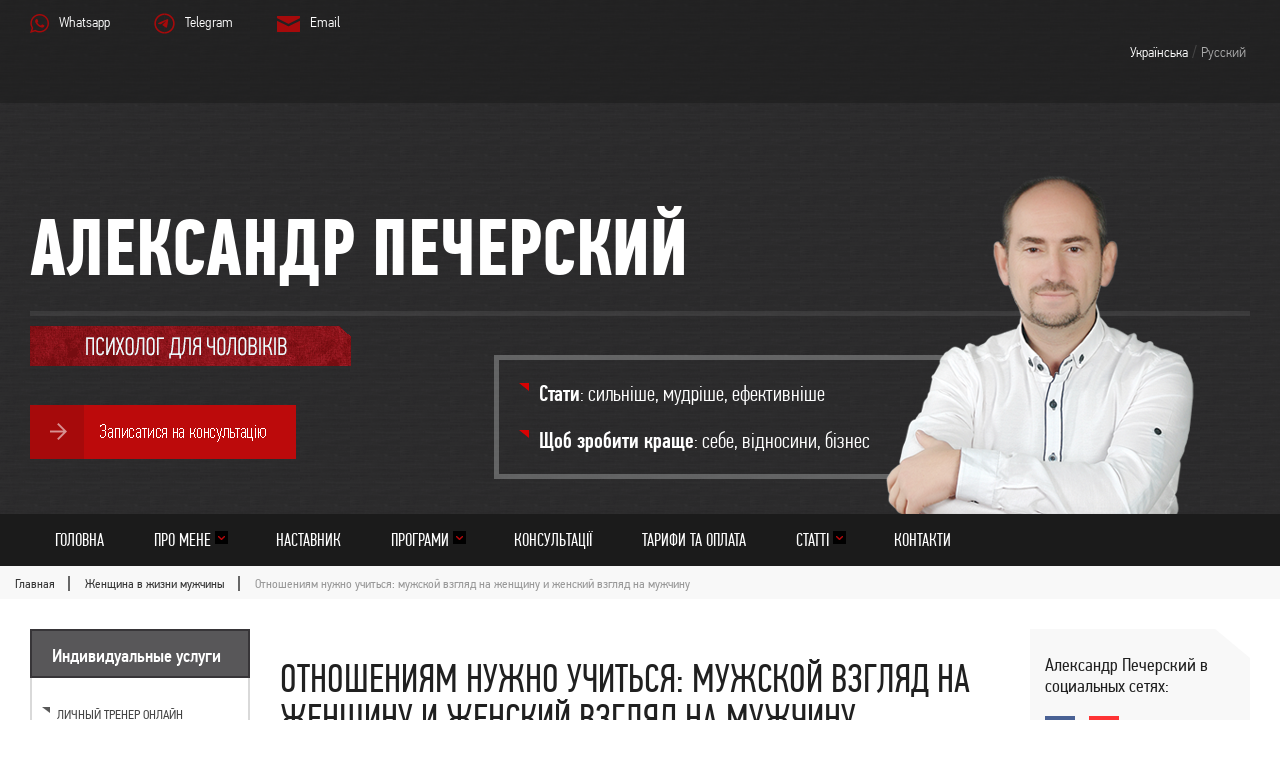

--- FILE ---
content_type: text/html; charset=UTF-8
request_url: https://man-to-man.club/genshina-v-gizny/otnosheniyam-nuzhno-uchitsya.html
body_size: 21054
content:
<!DOCTYPE html>
<html lang="en">
<head>
	<meta charset="UTF-8">
	<meta name="viewport" content="width=device-width, maximum-scale=1.0, minimum-scale=1.0, initial-scale=1.0">
	<meta name="format-detection" content="telephone=no">
<!-- Google Tag Manager -->
<script>(function(w,d,s,l,i){w[l]=w[l]||[];w[l].push({'gtm.start':
new Date().getTime(),event:'gtm.js'});var f=d.getElementsByTagName(s)[0],
j=d.createElement(s),dl=l!='dataLayer'?'&l='+l:'';j.async=true;j.src=
'https://www.googletagmanager.com/gtm.js?id='+i+dl;f.parentNode.insertBefore(j,f);
})(window,document,'script','dataLayer','GTM-THG5RM3');</script>
<!-- End Google Tag Manager -->


	<link rel="stylesheet" href="https://man-to-man.club/wp-content/themes/mtm/css/jquery-ui.css">

	<link href="https://man-to-man.club/wp-content/themes/mtm/css/formValidation.min.css" rel="stylesheet">
	<link rel="stylesheet" href="https://man-to-man.club/wp-content/themes/mtm/css/normalize.css">
	<link rel="stylesheet" href="https://man-to-man.club/wp-content/themes/mtm/css/bootstrap.min.css">
	<link rel="stylesheet" href="https://man-to-man.club/wp-content/themes/mtm/css/jquery.mmenu.all.css">
	<link rel="stylesheet" href="https://man-to-man.club/wp-content/themes/mtm/stylesheets/screen.css">

	<script>(function(html){html.className = html.className.replace(/\bno-js\b/,'js')})(document.documentElement);</script>
<title>Отношениям нужно учиться: мужской взгляд на женщину и женский взгляд на мужчину - Мужской коуч</title>
<link rel="canonical" href="https://man-to-man.club/genshina-v-gizny/otnosheniyam-nuzhno-uchitsya.html" />
<meta property="og:locale" content="uk_UA" />
<meta property="og:type" content="article" />
<meta property="og:title" content="Отношениям нужно учиться: мужской взгляд на женщину и женский взгляд на мужчину - Мужской коуч" />
<meta property="og:description" content="Рядом с нами всегда находится именно тот человек, которого мы достойны. И если почему-то кажется, что мы достойны большего, то, вероятно, мы окончательно себе заврались. Отношения могут быть почвой для взращивания друг друга или превратиться в компостную яму, где обе души только чахнут и разлагаются. Выбирать вам&#8230;. Сегодня молодые люди воспринимают отношения, как рулетку, —…" />
<meta property="og:url" content="https://man-to-man.club/genshina-v-gizny/otnosheniyam-nuzhno-uchitsya.html" />
<meta property="og:site_name" content="Мужской коуч" />
<meta property="article:author" content="https://www.facebook.com/Pechersky.Alexandr/" />
<meta property="article:tag" content="женщины и мужчины" />
<meta property="article:tag" content="Любовь" />
<meta property="article:tag" content="найти женщину для семьи" />
<meta property="article:tag" content="Психология отношений" />
<meta property="article:section" content="Женщина в жизни мужчины" />
<meta property="article:published_time" content="2010-01-12T15:53:05+00:00" />
<meta property="article:modified_time" content="2025-08-22T10:31:15+00:00" />
<meta property="og:updated_time" content="2025-08-22T10:31:15+00:00" />
<meta property="og:image" content="https://man-to-man.club/wp-content/uploads/cozavisimosty.jpg" />
<meta property="og:image:secure_url" content="https://man-to-man.club/wp-content/uploads/cozavisimosty.jpg" />
<meta property="og:image:width" content="1050" />
<meta property="og:image:height" content="594" />
<meta name="twitter:card" content="summary" />
<meta name="twitter:description" content="Рядом с нами всегда находится именно тот человек, которого мы достойны. И если почему-то кажется, что мы достойны большего, то, вероятно, мы окончательно себе заврались. Отношения могут быть почвой для взращивания друг друга или превратиться в компостную яму, где обе души только чахнут и разлагаются. Выбирать вам&#8230;. Сегодня молодые люди воспринимают отношения, как рулетку, —…" />
<meta name="twitter:title" content="Отношениям нужно учиться: мужской взгляд на женщину и женский взгляд на мужчину - Мужской коуч" />
<meta name="twitter:image" content="https://man-to-man.club/wp-content/uploads/cozavisimosty.jpg" />
<script type='application/ld+json'>{"@context":"http:\/\/schema.org","@type":"WebSite","@id":"#website","url":"https:\/\/man-to-man.club\/","name":"\u041c\u0443\u0436\u0441\u043a\u043e\u0439 \u043a\u043e\u0443\u0447","alternateName":"\u041c\u0443\u0436\u0441\u043a\u043e\u0439 \u043f\u0441\u0438\u0445\u043e\u043b\u043e\u0433","potentialAction":{"@type":"SearchAction","target":"https:\/\/man-to-man.club\/?s={search_term_string}","query-input":"required name=search_term_string"}}</script>
<script type='application/ld+json'>{"@context":"http:\/\/schema.org","@type":"Person","url":"https:\/\/man-to-man.club\/genshina-v-gizny\/otnosheniyam-nuzhno-uchitsya.html","sameAs":[],"@id":"#person","name":"\u0410\u043b\u0435\u043a\u0441\u0430\u043d\u0434\u0440 \u041f\u0435\u0447\u0435\u0440\u0441\u043a\u0438\u0439"}</script>
<link rel='dns-prefetch' href='//s.w.org' />
<link rel='stylesheet' id='wpm-main-css'  href='//man-to-man.club/wp-content/plugins/wp-multilang/assets/styles/main.min.css?ver=2.4.24' type='text/css' media='all' />
<link rel='stylesheet' id='wp-pagenavi-css'  href='https://man-to-man.club/wp-content/plugins/wp-pagenavi/pagenavi-css.css?ver=2.70' type='text/css' media='all' />
<script type='text/javascript' src='https://man-to-man.club/wp-includes/js/jquery/jquery.js?ver=1.12.4'></script>
<script type='text/javascript' src='https://man-to-man.club/wp-includes/js/jquery/jquery-migrate.min.js?ver=1.4.1'></script>

<link rel="alternate" hreflang="x-default" href="https://man-to-man.club/genshina-v-gizny/otnosheniyam-nuzhno-uchitsya.html"/>
<link rel="alternate" hreflang="uk-ua" href="https://man-to-man.club/genshina-v-gizny/otnosheniyam-nuzhno-uchitsya.html"/>
<link rel="alternate" hreflang="ru-ru" href="https://man-to-man.club/ru/genshina-v-gizny/otnosheniyam-nuzhno-uchitsya.html"/>
<link rel="icon" href="https://man-to-man.club/wp-content/uploads/cropped-4-ispr-1-32x32.jpg" sizes="32x32" />
<link rel="icon" href="https://man-to-man.club/wp-content/uploads/cropped-4-ispr-1-192x192.jpg" sizes="192x192" />
<link rel="apple-touch-icon-precomposed" href="https://man-to-man.club/wp-content/uploads/cropped-4-ispr-1-180x180.jpg" />
<meta name="msapplication-TileImage" content="https://man-to-man.club/wp-content/uploads/cropped-4-ispr-1-270x270.jpg" />

<link rel="mask-icon" href="/safari-pinned-tab.svg" color="#5bbad5">
<meta name="msapplication-TileColor" content="#da532c">
<meta name="theme-color" content="#ffffff">

<link rel="apple-touch-icon" sizes="180x180" href="/apple-touch-icon.png?v=2">
<link rel="icon" type="image/png" sizes="32x32" href="/favicon-32x32.png?v=2">
<link rel="icon" type="image/png" sizes="16x16" href="/favicon-16x16.png?v=2">
<link rel="manifest" href="/site.webmanifest?v=2">

<style>

</style>

<style>
 @media screen and (min-width: 768px)  {    
	.div_rf {        
	margin-left:50px;		
 }
}
</style> 
</head>
<body class="single-page">
<!-- Google Tag Manager (noscript) -->
<noscript><iframe src="https://www.googletagmanager.com/ns.html?id=GTM-THG5RM3"
height="0" width="0" style="display:none;visibility:hidden"></iframe></noscript>
<!-- End Google Tag Manager (noscript) -->

<div id="page">
	<header>
		<div class="before-header">
			<div class="container-fluid">
				<div class="row-fluid">
					<div class="col-xs-12">
						<p class="before-header-info" style="float:left">
							<a href="https://wa.me/380501611592" class="whatsapp">Whatsapp</a>
							<a href="https://t.me/sterjen_pecherskiy" class="telegram">Telegram</a>
							<a href="mailto:pechersky2man@gmail.com" class="mail">Email</a>
							
							<p><a href="#menu_mobile" id="hamburger" class="mobileMenu"><span></span></a>
							
						</p></p>
						<p id="langswitch_mob" style="float:right; clear:both;"><!-- language_switcher  -->
<a href="https://man-to-man.club/genshina-v-gizny/otnosheniyam-nuzhno-uchitsya.html" class="b-language-selector-link b-language-selector-link--active" data-lang="uk">Українська</a>&nbsp;/&nbsp;<a href="https://man-to-man.club/ru/genshina-v-gizny/otnosheniyam-nuzhno-uchitsya.html" class="b-language-selector-link " data-lang="ru">Русский</a>&nbsp;<!-- end language_switcher --></p>
						<p id="langswitch" style="float:right">
<!-- language_switcher  -->
<a href="https://man-to-man.club/genshina-v-gizny/otnosheniyam-nuzhno-uchitsya.html" class="b-language-selector-link b-language-selector-link--active" data-lang="uk">Українська</a>&nbsp;/&nbsp;<a href="https://man-to-man.club/ru/genshina-v-gizny/otnosheniyam-nuzhno-uchitsya.html" class="b-language-selector-link " data-lang="ru">Русский</a>&nbsp;<!-- end language_switcher -->
						</p>
					</div>
				</div>
			</div>
		</div>

		<div class="main-header">
			<div class="container-fluid">
				<div class="row-fluid">
					<div class="col-xs-12">
						<h1 class="header-title"><a href="https://man-to-man.club/">Александр Печерский</a></h1>
						
						<img src="https://man-to-man.club/wp-content/themes/mtm/images/expert_uk.gif" width="321" height="40" class="btn_expert">
						
						<br>
						<a href="/sxema-raboty/?srefid=268"><img src="https://man-to-man.club/wp-content/themes/mtm/images/zapisatsa_uk.gif" width="266" height="54" class="btn_zapisatsa"></a>

						<ul class="tags"><li><span>Стати</span>: сильніше, мудріше, ефективніше</li> 
<li><span>Щоб зробити краще</span>: себе, відносини, бізнес</li>						</ul>
					</div>
				</div>
			</div>
		</div>
	</header>

	<nav id="menu_mobile">
<ul id="menu-mainmenu" class="custom_menu"><li itemscope="itemscope" itemtype="https://www.schema.org/SiteNavigationElement" class="menu-item menu-item-type-post_type menu-item-object-page menu-item-home"><a title="Головна" href="https://man-to-man.club/">Головна</a></li>
<li itemscope="itemscope" itemtype="https://www.schema.org/SiteNavigationElement" class="menu-item menu-item-type-custom menu-item-object-custom menu-item-has-children dropdown"><a title="Про мене" href="#" data-toggle="dropdown" class="dropdown-toggle" aria-haspopup="true">Про мене</a> 
<ul role="menu" class=" sub-menu" >
	<li itemscope="itemscope" itemtype="https://www.schema.org/SiteNavigationElement" class="menu-item menu-item-type-post_type menu-item-object-page"><a title="Про мене" href="https://man-to-man.club/ob-avtore">Про мене</a></li>
	<li itemscope="itemscope" itemtype="https://www.schema.org/SiteNavigationElement" class="menu-item menu-item-type-post_type menu-item-object-page"><a title="Відгуки" href="https://man-to-man.club/otzyvy">Відгуки</a></li>
</ul>
</li>
<li itemscope="itemscope" itemtype="https://www.schema.org/SiteNavigationElement" class="menu-item menu-item-type-post_type menu-item-object-page"><a title="Наставник" href="https://man-to-man.club/uslugi/nastavnik">Наставник</a></li>
<li itemscope="itemscope" itemtype="https://www.schema.org/SiteNavigationElement" class="menu-item menu-item-type-custom menu-item-object-custom menu-item-has-children dropdown"><a title="Програми" href="#" data-toggle="dropdown" class="dropdown-toggle" aria-haspopup="true">Програми</a> 
<ul role="menu" class=" sub-menu" >
	<li itemscope="itemscope" itemtype="https://www.schema.org/SiteNavigationElement" class="menu-item menu-item-type-post_type menu-item-object-page"><a title="Що таке коучинг" href="https://man-to-man.club/uslugi/kouching">Що таке коучинг</a></li>
	<li itemscope="itemscope" itemtype="https://www.schema.org/SiteNavigationElement" class="menu-item menu-item-type-post_type menu-item-object-page"><a title="Розвиток чоловічих якостей" href="https://man-to-man.club/uslugi/mugskie-kachestva">Розвиток чоловічих якостей</a></li>
	<li itemscope="itemscope" itemtype="https://www.schema.org/SiteNavigationElement" class="menu-item menu-item-type-post_type menu-item-object-page"><a title="Розвинути внутрішній стрижень" href="https://man-to-man.club/uslugi/sterzhen">Розвинути внутрішній стрижень</a></li>
	<li itemscope="itemscope" itemtype="https://www.schema.org/SiteNavigationElement" class="menu-item menu-item-type-post_type menu-item-object-page"><a title="Самодисципліна по-чоловічому" href="https://man-to-man.club/uslugi/samodisciplina">Самодисципліна по-чоловічому</a></li>
	<li itemscope="itemscope" itemtype="https://www.schema.org/SiteNavigationElement" class="menu-item menu-item-type-post_type menu-item-object-page"><a title="Упевненість у собі" href="https://man-to-man.club/uslugi/uverennost-v-sebe">Упевненість у собі</a></li>
	<li itemscope="itemscope" itemtype="https://www.schema.org/SiteNavigationElement" class="menu-item menu-item-type-post_type menu-item-object-page"><a title="Як налагодити особисте життя" href="https://man-to-man.club/uslugi/lichnaya-zhizn">Як налагодити особисте життя</a></li>
</ul>
</li>
<li itemscope="itemscope" itemtype="https://www.schema.org/SiteNavigationElement" class="menu-item menu-item-type-post_type menu-item-object-page"><a title="Консультації" href="https://man-to-man.club/uslugi/konsultacii">Консультації</a></li>
<li itemscope="itemscope" itemtype="https://www.schema.org/SiteNavigationElement" class="menu-item menu-item-type-post_type menu-item-object-page"><a title="Тарифи та оплата" href="https://man-to-man.club/uslugi/stranica-oplaty">Тарифи та оплата</a></li>
<li itemscope="itemscope" itemtype="https://www.schema.org/SiteNavigationElement" class="menu-item menu-item-type-custom menu-item-object-custom menu-item-has-children dropdown"><a title="Статті" href="#" data-toggle="dropdown" class="dropdown-toggle" aria-haspopup="true">Статті</a> 
<ul role="menu" class=" sub-menu" >
	<li itemscope="itemscope" itemtype="https://www.schema.org/SiteNavigationElement" class="menu-item menu-item-type-post_type menu-item-object-page"><a title="Все статьи" href="https://man-to-man.club/dlya-muzhchin">Все статьи</a></li>
	<li itemscope="itemscope" itemtype="https://www.schema.org/SiteNavigationElement" class="menu-item menu-item-type-taxonomy menu-item-object-category"><a title="Рубрика" href="https://man-to-man.club/kachestva-man"><i class="fa Рубрика" aria-hidden="true"></i>&nbsp;Развитие мужских качеств</a></li>
	<li itemscope="itemscope" itemtype="https://www.schema.org/SiteNavigationElement" class="menu-item menu-item-type-taxonomy menu-item-object-category"><a title="Принципы жизни мужчины" href="https://man-to-man.club/principy-zhizni-muzhchiny">Принципы жизни мужчины</a></li>
	<li itemscope="itemscope" itemtype="https://www.schema.org/SiteNavigationElement" class="menu-item menu-item-type-taxonomy menu-item-object-category"><a title="Рубрика" href="https://man-to-man.club/samorazvitie-muzchiny"><i class="fa Рубрика" aria-hidden="true"></i>&nbsp;Саморазвитие мужчины</a></li>
	<li itemscope="itemscope" itemtype="https://www.schema.org/SiteNavigationElement" class="menu-item menu-item-type-post_type menu-item-object-post"><a title="Запись" href="https://man-to-man.club/52-printsipa-zhizni/pravila-schastya/52-principa-zhizni.html"><i class="fa Запись" aria-hidden="true"></i>&nbsp;52 Принципа жизни</a></li>
	<li itemscope="itemscope" itemtype="https://www.schema.org/SiteNavigationElement" class="menu-item menu-item-type-taxonomy menu-item-object-category current-post-ancestor current-menu-parent current-post-parent"><a title="Рубрика" href="https://man-to-man.club/genshina-v-gizny"><i class="fa Рубрика" aria-hidden="true"></i>&nbsp;Женщина в жизни мужчины</a></li>
	<li itemscope="itemscope" itemtype="https://www.schema.org/SiteNavigationElement" class="menu-item menu-item-type-taxonomy menu-item-object-category"><a title="Рубрика" href="https://man-to-man.club/nastroi"><i class="fa Рубрика" aria-hidden="true"></i>&nbsp;Настрои на каждый день</a></li>
	<li itemscope="itemscope" itemtype="https://www.schema.org/SiteNavigationElement" class="menu-item menu-item-type-taxonomy menu-item-object-category"><a title="Мои авторские притчи" href="https://man-to-man.club/skazki">Мои авторские притчи</a></li>
</ul>
</li>
<li itemscope="itemscope" itemtype="https://www.schema.org/SiteNavigationElement" class="menu-item menu-item-type-post_type menu-item-object-page"><a title="Контакти" href="https://man-to-man.club/obratnaya-svyaz">Контакти</a></li>
</ul>	</nav>
	
	<nav class="main-menu fixed-menu">
		<div class="container-fluid">
			<div class="row-fluid">
<div class="col-xs-12"><ul id="menu-mainmenu-1" class="custom_menu"><li itemscope="itemscope" itemtype="https://www.schema.org/SiteNavigationElement" class="menu-item menu-item-type-post_type menu-item-object-page menu-item-home"><a title="Головна" href="https://man-to-man.club/">Головна</a></li>
<li itemscope="itemscope" itemtype="https://www.schema.org/SiteNavigationElement" class="menu-item menu-item-type-custom menu-item-object-custom menu-item-has-children dropdown"><a title="Про мене" href="#" data-toggle="dropdown" class="dropdown-toggle" aria-haspopup="true">Про мене</a> 
<ul role="menu" class=" sub-menu" >
	<li itemscope="itemscope" itemtype="https://www.schema.org/SiteNavigationElement" class="menu-item menu-item-type-post_type menu-item-object-page"><a title="Про мене" href="https://man-to-man.club/ob-avtore">Про мене</a></li>
	<li itemscope="itemscope" itemtype="https://www.schema.org/SiteNavigationElement" class="menu-item menu-item-type-post_type menu-item-object-page"><a title="Відгуки" href="https://man-to-man.club/otzyvy">Відгуки</a></li>
</ul>
</li>
<li itemscope="itemscope" itemtype="https://www.schema.org/SiteNavigationElement" class="menu-item menu-item-type-post_type menu-item-object-page"><a title="Наставник" href="https://man-to-man.club/uslugi/nastavnik">Наставник</a></li>
<li itemscope="itemscope" itemtype="https://www.schema.org/SiteNavigationElement" class="menu-item menu-item-type-custom menu-item-object-custom menu-item-has-children dropdown"><a title="Програми" href="#" data-toggle="dropdown" class="dropdown-toggle" aria-haspopup="true">Програми</a> 
<ul role="menu" class=" sub-menu" >
	<li itemscope="itemscope" itemtype="https://www.schema.org/SiteNavigationElement" class="menu-item menu-item-type-post_type menu-item-object-page"><a title="Що таке коучинг" href="https://man-to-man.club/uslugi/kouching">Що таке коучинг</a></li>
	<li itemscope="itemscope" itemtype="https://www.schema.org/SiteNavigationElement" class="menu-item menu-item-type-post_type menu-item-object-page"><a title="Розвиток чоловічих якостей" href="https://man-to-man.club/uslugi/mugskie-kachestva">Розвиток чоловічих якостей</a></li>
	<li itemscope="itemscope" itemtype="https://www.schema.org/SiteNavigationElement" class="menu-item menu-item-type-post_type menu-item-object-page"><a title="Розвинути внутрішній стрижень" href="https://man-to-man.club/uslugi/sterzhen">Розвинути внутрішній стрижень</a></li>
	<li itemscope="itemscope" itemtype="https://www.schema.org/SiteNavigationElement" class="menu-item menu-item-type-post_type menu-item-object-page"><a title="Самодисципліна по-чоловічому" href="https://man-to-man.club/uslugi/samodisciplina">Самодисципліна по-чоловічому</a></li>
	<li itemscope="itemscope" itemtype="https://www.schema.org/SiteNavigationElement" class="menu-item menu-item-type-post_type menu-item-object-page"><a title="Упевненість у собі" href="https://man-to-man.club/uslugi/uverennost-v-sebe">Упевненість у собі</a></li>
	<li itemscope="itemscope" itemtype="https://www.schema.org/SiteNavigationElement" class="menu-item menu-item-type-post_type menu-item-object-page"><a title="Як налагодити особисте життя" href="https://man-to-man.club/uslugi/lichnaya-zhizn">Як налагодити особисте життя</a></li>
</ul>
</li>
<li itemscope="itemscope" itemtype="https://www.schema.org/SiteNavigationElement" class="menu-item menu-item-type-post_type menu-item-object-page"><a title="Консультації" href="https://man-to-man.club/uslugi/konsultacii">Консультації</a></li>
<li itemscope="itemscope" itemtype="https://www.schema.org/SiteNavigationElement" class="menu-item menu-item-type-post_type menu-item-object-page"><a title="Тарифи та оплата" href="https://man-to-man.club/uslugi/stranica-oplaty">Тарифи та оплата</a></li>
<li itemscope="itemscope" itemtype="https://www.schema.org/SiteNavigationElement" class="menu-item menu-item-type-custom menu-item-object-custom menu-item-has-children dropdown"><a title="Статті" href="#" data-toggle="dropdown" class="dropdown-toggle" aria-haspopup="true">Статті</a> 
<ul role="menu" class=" sub-menu" >
	<li itemscope="itemscope" itemtype="https://www.schema.org/SiteNavigationElement" class="menu-item menu-item-type-post_type menu-item-object-page"><a title="Все статьи" href="https://man-to-man.club/dlya-muzhchin">Все статьи</a></li>
	<li itemscope="itemscope" itemtype="https://www.schema.org/SiteNavigationElement" class="menu-item menu-item-type-taxonomy menu-item-object-category"><a title="Рубрика" href="https://man-to-man.club/kachestva-man"><i class="fa Рубрика" aria-hidden="true"></i>&nbsp;Развитие мужских качеств</a></li>
	<li itemscope="itemscope" itemtype="https://www.schema.org/SiteNavigationElement" class="menu-item menu-item-type-taxonomy menu-item-object-category"><a title="Принципы жизни мужчины" href="https://man-to-man.club/principy-zhizni-muzhchiny">Принципы жизни мужчины</a></li>
	<li itemscope="itemscope" itemtype="https://www.schema.org/SiteNavigationElement" class="menu-item menu-item-type-taxonomy menu-item-object-category"><a title="Рубрика" href="https://man-to-man.club/samorazvitie-muzchiny"><i class="fa Рубрика" aria-hidden="true"></i>&nbsp;Саморазвитие мужчины</a></li>
	<li itemscope="itemscope" itemtype="https://www.schema.org/SiteNavigationElement" class="menu-item menu-item-type-post_type menu-item-object-post"><a title="Запись" href="https://man-to-man.club/52-printsipa-zhizni/pravila-schastya/52-principa-zhizni.html"><i class="fa Запись" aria-hidden="true"></i>&nbsp;52 Принципа жизни</a></li>
	<li itemscope="itemscope" itemtype="https://www.schema.org/SiteNavigationElement" class="menu-item menu-item-type-taxonomy menu-item-object-category current-post-ancestor current-menu-parent current-post-parent"><a title="Рубрика" href="https://man-to-man.club/genshina-v-gizny"><i class="fa Рубрика" aria-hidden="true"></i>&nbsp;Женщина в жизни мужчины</a></li>
	<li itemscope="itemscope" itemtype="https://www.schema.org/SiteNavigationElement" class="menu-item menu-item-type-taxonomy menu-item-object-category"><a title="Рубрика" href="https://man-to-man.club/nastroi"><i class="fa Рубрика" aria-hidden="true"></i>&nbsp;Настрои на каждый день</a></li>
	<li itemscope="itemscope" itemtype="https://www.schema.org/SiteNavigationElement" class="menu-item menu-item-type-taxonomy menu-item-object-category"><a title="Мои авторские притчи" href="https://man-to-man.club/skazki">Мои авторские притчи</a></li>
</ul>
</li>
<li itemscope="itemscope" itemtype="https://www.schema.org/SiteNavigationElement" class="menu-item menu-item-type-post_type menu-item-object-page"><a title="Контакти" href="https://man-to-man.club/obratnaya-svyaz">Контакти</a></li>
</ul></div>			</div>
		</div>
	</nav>

	<!-- breadcrumbs-block -->
<div class="breadcrumbs" itemscope itemtype="http://schema.org/BreadcrumbList"><span itemprop="itemListElement" itemscope itemtype="http://schema.org/ListItem"><a class="breadcrumbs__link" href="https://man-to-man.club/" itemprop="item"><span itemprop="name">Главная</span></a><meta itemprop="position" content="1" /></span><span itemprop="itemListElement" itemscope itemtype="http://schema.org/ListItem"><a class="breadcrumbs__link" href="https://man-to-man.club/genshina-v-gizny" itemprop="item"><span itemprop="name">Женщина в жизни мужчины</span></a><meta itemprop="position" content="2" /></span><span class="breadcrumbs__current">Отношениям нужно учиться: мужской взгляд на женщину и женский взгляд на мужчину</span></div><!-- .breadcrumbs -->	<!-- end breadcrumbs-block -->

 	<main class="content">
		<div class="container-fluid">
			<div class="row-fluid">

				<aside class="col-xs-12 col-sm-12 col-md-3 leftSidebar hidden-sm">


	<aside id="secondary" class="sidebar widget-area" role="complementary">
		<section id="nav_menu-9" class="widget widget_nav_menu"><h2 class="widget-title">Индивидуальные услуги</h2><div class="menu-zaprosy-kotorye-ya-pomogayu-reshit-container"><ul id="menu-zaprosy-kotorye-ya-pomogayu-reshit" class="menu"><li id="menu-item-8969" class="menu-item menu-item-type-post_type menu-item-object-page menu-item-8969"><a href="https://man-to-man.club/uslugi/trener-online">Личный тренер онлайн</a></li>
<li id="menu-item-8971" class="menu-item menu-item-type-post_type menu-item-object-page menu-item-8971"><a href="https://man-to-man.club/uslugi/mugskie-kachestva">Розвиток чоловічих якостей</a></li>
<li id="menu-item-8972" class="menu-item menu-item-type-post_type menu-item-object-page menu-item-8972"><a href="https://man-to-man.club/uslugi/lichnaya-zhizn">Як налагодити особисте життя</a></li>
<li id="menu-item-8973" class="menu-item menu-item-type-post_type menu-item-object-page menu-item-8973"><a href="https://man-to-man.club/uslugi/samodisciplina">Самодисципліна по-чоловічому</a></li>
<li id="menu-item-8975" class="menu-item menu-item-type-post_type menu-item-object-page menu-item-8975"><a href="https://man-to-man.club/uslugi/sterzhen">Розвинути внутрішній стрижень</a></li>
<li id="menu-item-8974" class="menu-item menu-item-type-post_type menu-item-object-page menu-item-8974"><a href="https://man-to-man.club/uslugi/uverennost-v-sebe">Упевненість у собі</a></li>
<li id="menu-item-8976" class="menu-item menu-item-type-post_type menu-item-object-page menu-item-8976"><a href="https://man-to-man.club/uslugi/celi">Достижение целей</a></li>
<li id="menu-item-8984" class="menu-item menu-item-type-post_type menu-item-object-page menu-item-8984"><a href="https://man-to-man.club/uslugi/52-navika">Лайф-конструктор</a></li>
</ul></div></section><section id="nav_menu-10" class="widget widget_nav_menu"><h2 class="widget-title">Статьи для мужчин</h2><div class="menu-stati-dlya-muzhchin-container"><ul id="menu-stati-dlya-muzhchin" class="menu"><li id="menu-item-10315" class="menu-item menu-item-type-taxonomy menu-item-object-category menu-item-10315"><a href="https://man-to-man.club/kachestva-man">Как развить качества мужчины</a></li>
<li id="menu-item-6556" class="menu-item menu-item-type-taxonomy menu-item-object-category menu-item-6556"><a href="https://man-to-man.club/principy-zhizni-muzhchiny">Принципы жизни мужчины.</a></li>
<li id="menu-item-2146" class="menu-item menu-item-type-taxonomy menu-item-object-category menu-item-2146"><a href="https://man-to-man.club/samorazvitie-muzchiny">Саморазвитие мужчины</a></li>
<li id="menu-item-2176" class="menu-item menu-item-type-taxonomy menu-item-object-category current-post-ancestor current-menu-parent current-post-parent menu-item-2176"><a href="https://man-to-man.club/genshina-v-gizny">Женщина в жизни мужчины</a></li>
<li id="menu-item-1424" class="menu-item menu-item-type-post_type menu-item-object-page menu-item-1424"><a title="Рекомендуемые книги" href="https://man-to-man.club/knigi-man">Мужская библиотека</a></li>
<li id="menu-item-1423" class="menu-item menu-item-type-post_type menu-item-object-page menu-item-1423"><a title="Все статьи для мужчин" href="https://man-to-man.club/dlya-muzhchin">Все статьи для мужчин</a></li>
</ul></div></section><section id="text-2" class="widget widget_text">			<div class="textwidget"><p><article class="books_widget widget"><div class="book_item clearfix"><img src="https://man-to-man.club/wp-content/uploads/11-principov-e1508335711772.jpg" alt=""><div class="tableBox book_item_descr"><h4>Как выстоять под давлением обстоятельств и людей</h4><a href="https://man-to-man.club/produkty/11-printsipov-dlya-muzhchin" class="readmore btnBig">Подробнее</a></div></div><div class="book_item clearfix"><img src="https://man-to-man.club/wp-content/uploads/kamasutra.gif" alt=""><div class="tableBox book_item_descr"><h4>Любовь без ошибок</h4><a href="https://man-to-man.club/produkty/kurs-o-lubvi" class="readmore btnBig">Подробнее</a></div></div></article></p>
</div>
		</section><section id="text-3" class="widget widget_text">			<div class="textwidget"><div class="fixed-button"><a class="btn_arrow" href="/sxema-raboty/?srefid=btn_sdb">Записаться на консультацию</a></div>
</div>
		</section>	</aside><!-- .sidebar .widget-area -->

          		</aside>

				<!--end leftSidebar -->


<section class="col-xs-12 col-sm-12 col-md-6 single-service central-block">
    <h1 class="with-decoration"><span>
	Отношениям нужно учиться: мужской взгляд на женщину и женский взгляд на мужчину</span></h1>        <div class="images-block">
            <div class="wrapImg">

        <img src="https://man-to-man.club/wp-content/uploads/cozavisimosty-900x442.jpg?file_version=2" alt="" title="cozavisimosty" width="900" height="442"  srcset="https://man-to-man.club/wp-content/uploads/cozavisimosty-900x442.jpg?file_version=2">						</div>
<!---->
						<p class="comment-part">
							<span class="comment"><span class="js-comment-count"><noindex>14</noindex></span></span>
							<span class="view"><span class="js-view-count"><noindex>200</noindex></span></span>
						</p>

					</div>


<p>Рядом с нами всегда находится именно тот человек, которого мы достойны. И если почему-то кажется, что мы достойны большего, то, вероятно, мы окончательно себе заврались. Отношения могут быть почвой для взращивания друг друга или превратиться в компостную яму, где обе души только чахнут и разлагаются. Выбирать вам&#8230;.</p>
<p>Сегодня молодые люди воспринимают отношения, как рулетку, — делают ставку на случай, на правильный выбор партнера. И если не везет с первым, просто ищут следующего, с которым, быть может, теперь повезет.<br />
Так можно ли пустить все на самотек и позволить отношениям развиваться, как Бог на душу положит, или все-таки здоровые долговечные отношения требуют сознательных усилий?</p>
<h3>Мужской взгляд на женщину</h3>
<p>Какими бы ни были отношения в семье, первый опыт общения с женщиной для будущего мужчины — это его отношения с матерью. Часто говорят, что мужчина выбирает женщину похожую на мать, и так оно и есть. Но к этому наблюдению нужно добавить одну очень важную деталь, которая обычно остается без внимания.</p>
<p>Основное сходство с матерью, которое мужчина ищет в своих женщинах, касается не внешности, характера и привычек, а того чувства безопасности и умиротворения, которые он испытывал, находясь под материнской опекой.</p>
<p>Дело в том, что молодой мужчина даже не догадывается о том, что к женщине можно относиться как-то иначе. В своих избранницах он ищет лишь улучшенную версию своей матери, которая будет его холить, лелеять и оберегать, и с которой, ко всему прочему, можно предаваться сексуальным утехам. Все, как говорится, 33 удовольствия. Между матерью и женщиной для него стоит знак равенства.</p>
<p>Эту ситуацию может сгладить, например, наличие сестры или личный пример родителей, которые смогли установить между собой настоящие взрослые отношения. Тогда молодой мужчина может получить другой базовый опыт и научиться видеть в женщине не только материнский образ. Но такое везение бывает не часто.</p>
<p>Результатом таких изначальных условий оказывается то, что отношения с женщиной развиваются по одному общему шаблону, который легко пронаблюдать в кругу своих знакомых. Самые характерные признаки — это подчиненность мужчины своей женщине, зависимость от нее и страх перед ее недовольством. Это проявляется уже вскоре после знакомства. А чуть позже, когда отношения уже вошли в стабильную колею, всплывает другая характерная проблема — утрата или значительное ослабление сексуального интереса со стороны мужчины к своей подруге.</p>
<p>Мужчина, не зная других моделей поведения с женщиной, неосознанно выстраивает отношения таким образом, чтобы возложить на нее материнские функции. Для того, чтобы женщина могла обеспечить мужчине искомое чувство покоя и безопасности, она должна находиться для него в позиции старшинства. И мужчина ее к этому сам и подталкивает — делегирует ей полномочия, перекладывает на нее ответственность, передает ей право принимать решения и ставить оценки.</p>
<p>В итоге, мужчина получает именно то, чего и хотел. Женщина принимает на себя роль старшей и берет в свои руки дальнейшее руководство мужчиной. Для нее все это происходит так же неосознанно. Поначалу ей нравится то, что мужчина подчиняется ее желаниям, и кажется, что отношения развиваются наилучшим образом. Но позже женщина начинает замечать, что роль матери, которую она теперь играет, лишает ее возможности быть женщиной и требует от нее значительной ответственности. А мужчина, рано или поздно, понимает, что лишился свободы и вместо «любви» к своей подруге теперь испытывает только страх и недовольство.</p>
<p>После этого отношения просто рушатся. Притом оба — и мужчина, и женщина — не могут понять, что вообще произошло. Отношения, которые начинались, как сказка, прогнили и рухнули прямо на глазах. И поскольку оба совершенно не осознают происходящего с ними, то им кажется, что они просто выбрали не того человека. Тогда они прощаются и ищут себе новую пару, в которой, однако, повторятся ровно та же самая история.</p>
<p>Большинство наших мужчин до самой старости так и продолжают искать в женщине любящую мать. За этим скрывается отсутствие внутренней самостоятельности мужчины. Вместо того, чтобы научиться самому справляться с со своими душевными тяготами, он идет привычным путем и ищет женщину, на которую их можно будет повесить. При этом мужчина может руководить банком или командовать армией, но, возвращаясь домой, он все так же ищет умиротворения в объятиях своей женщины-матери.</p>
<p>Такие мужчины всю жизнь надеются встретить женщину, которая согласится быть для них одновременно матерью и любовницей. И по-настоящему они влюбляются тогда, когда видят в женщине ее готовность совместить эти роли. Но у таких отношений нет будущего — либо они, вскоре рушатся, либо делают мужчину и женщину совершенно несчастными, привязанными друг к другу, существами.</p>
<p>Ни одна женщина не смирится с тем, чтобы быть матерью для своего мужчины. Ни один мужчина никогда не смирится с утратой своей свободы в обмен на материнское утешение. Они могут лишь укрыться в самообмане, убеждая себя и друг друга в том, что отношения такими и должны быть, что настоящая любовь такова и есть, что безопасность и взаимное утешение важнее счастья. И этим самообманом пропитано большинство современных семей.</p>
<p>Пуская эти вопросы на самотек, мужчина неизбежно обрекает свои отношения с женщинами на горькую неудачу. Продолжая искать нежную понимающую мать в каждой женщине, мужчина отказывается взрослеть и собственноручно лишает себя самого ценного — свободы..</p>
<h3>Женский взгляд на мужчину</h3>
<p>Всякая женщина хочет быть слабой и в то же время стремится подчинить себе мужчину. Подробное описание подоплеки этих женских метаний читайте в статье «<a href="https://man-to-man.club/hochet-genshina/chto-ishhet-zhenshhina.html">Чего хотят женщины?</a>». Становление женских взглядов на отношения с противоположным полом происходит иначе, нежели мужских. Женщина в меньшей степени перенимает модель своих отношений с отцом — куда больше она подчинена мировоззрению окружающих ее женщин.</p>
<p>Если мать научилась относиться к мужу со всем уважением и нашла свое счастье в спокойном принятии мужской воли, то и ее дочь в своих будущих отношениях будет достаточно мудра, чтобы не садиться своему мужчине на шею. Но это то редкое исключение, которых, быть может, один-два на тысячу. В большинстве же случаев, можно наблюдать совершенно иную ситуацию, когда мать и другие находящиеся рядом с девочкой женщины следуют рабовладельческой установке «Мужчина создан для женщины» и прививают ее ребенку.</p>
<p>По какой-то непонятной причине повелось считать, что мужчина должен заботиться о женщине. Именно вот так абстрактно — всякий мужчина о всякой женщине. А к этому еще добавляется то, что о жене и матери он должен заботиться особенно усердно. Этот принцип даже не обсуждается — он уже давно впечатался в генетический код нашего социума. Мужчина женщине должен — вот фундамент женского взгляда на отношения с противоположным полом.</p>
<p>В ход идут все средства. Женщинам очень удобно разыгрывать из себя слабый пол, позволяя более сильным мужчинам взять на себя решение всех проблем. Но при этом, каждая женщина хочет, чтобы сильный мужчина исполнял ЕЕ желания и следовал ЕЕ решениям, а ответственность за все последствия брал на себя.</p>
<p>Женщины воспитывают своих мужчин так, чтобы они безропотно исполняли их желания, и увлеченно делятся друг с другом хитростями манипулирования. А потом, приходя к психологу, они еще и жалуются на мужское непослушание и на то, что мужики ( — козлы) не догадываются сами о том, что женщины хотят, и что им почему-то все приходится объяснять. Женская гордыня в этой плоскости бывает воистину безграничной.</p>
<p>Женщины хотят владеть мужчиной от и до — его волей, его телом, его желаниями и его душой. Владеть единолично и на всю жизнь, пока смерть не разлучит их. Такой утилитарный подход к мужчине не афишируется, но и не скрывается, поскольку он давно превратился в общую норму и больше уже не режет глаза своей абсурдностью.</p>
<p>Полистайте женские журналы, посмотрите телевизионные шоу — везде одно и то же. Считается, что женщина имеет право получать блага от мужчин уже за одни свои красивые глаза. Даже не за секс, что было бы капельку более справедливо, а просто так — потому что мужчина должен быть рыцарем, а рыцарь должен служить женщине.</p>
<p>На этой почве и происходит воспитание девочек. И если в семье она не находит опровержения всеобщему социальному безумию, то ей не остается ничего иного, как ему подчиниться. И первому же своему ухажеру она предъявляет длинный список того, что он ей должен за одно право находиться где-то рядом.</p>
<p>Надо сказать, что и мужчина вступает в отношения со своим набором представлений о том, что женщина ему должна, но большая проблема для мужчин все-таки в поиске материнских черт. К тому же, общество изначально готовит мужчин к служению женщинам, поощряя в них псевдо-рыцарские черты. Так что, молодые женщины получают мужчин в свои руки уже в полуготовом состоянии — остается только разогреть.</p>
<p>Не понимая абсурдности сложившейся ситуации, девушка слепо и безо всякой задней мысли перенимает взгляд на мужчину, как на исполнителя своих желаний. Поэтому, когда приходит пора первых влюбленностей, она уже глубоко застревает в общей колее женских заблуждений — она ждет от своих поклонников служения и поклонения.</p>
<p>На практике это выглядит просто. Не обязательно все сводится к банальному исполнению желаний. Женщины действуют тоньше — они стремятся переделать мужчину под себя так, чтобы дальше он уже сам понимал, что и когда нужно делать, чтобы уже безо всякого дальнейшего руководства мужчина сам делал то, чего хочет женщина. И это воспитание производится под знаменем любви — «Если любишь, изменись ради меня».</p>
<p>А когда нерадивый мужчина никак не хочет поддаваться дрессировке, женщины обижаются, устраивают истерики, жалуются мамам, давят на жалость и используют без разбора все доступные рычаги давления и манипулирования. И это тоже безо всякой задней мысли, потому как они искренне убеждены, что так и следует действовать, потому что непослушный мужчина — это всего лишь какая-то аномалия, которую нужно исправить.</p>
<p>Таким вот образом получается, что в большинстве молодых пар женщина очень скоро начинает верховодить. Мужчина ищет в женщине мать и сам отдает власть в ее руки, а женщина с удовольствием и энтузиазмом берет на себя воспитание и руководство мужчиной в реализации своих фантазий о счастливой семейной жизни.</p>
<p>Куда приводит такое взаимное сумасшествие, рассказывать не нужно — просто оглянитесь вокруг. А если среди ваших знакомых есть пары, в которых мужчина действительно (а не номинально) занимает роль старшего и не вешает на женщину свой инфантилизм, а она, в свою очередь, не пытается бежать впереди паровоза, вам повезло — учитесь у них.</p>
<h3>Отношения, как сотрудничество</h3>
<p>Возвращаемся к началу повествования. Отношения — одна из самых важных областей человеческой жизни, но мало кто задумывается над тем, что отношениям нужно учиться. Считается, что обучение в этом вопросе происходит само собой в общении со сверстниками и на живом примере окружающих людей. Но результат такого самообразования никуда не годится.</p>
<p>Ладно, если бы первой же неудачи в отношениях с противоположным полом хватало для того, чтобы осознать свои ошибки и скорректировать свои модели поведения, но этого не происходит — обычно, мужчины и женщины до самой старости так и ходят по кругу. Вместо того, чтобы разобраться в себе, они просто ищут другого человека, который им подойдет, и в отношениях с которым не нужно будет прилагать никаких усилий.</p>
<p>Все хотят, чтобы сказка сама пришла к ним в дом. Женщины в своих будуарах мечтают о рыцаре-избавителе, не отдавая себе отчета в том, что нормальному мужику их капризы и требования быстро встанут поперек горла. А мужчины устраивают рыцарские турниры и ищут женщину, которая оценит их мужицкую удаль, примет, полюбит и утешит.</p>
<p>Женщины не знают и не понимают мужчин — но они хотят, чтобы мужчина их понял, и считают, что этого будет достаточно для нормальных отношений. Женщин не интересует, чего хочет мужчина, или же они удовлетворяются простыми ответами, вроде того, что мужику нужен только секс. И точно так же женщины не задумываются о том, что в них самих есть такого хорошего, чтобы мужчина их мечты посвятил им свою жизнь. Вот уж где эгоизм высшей пробы.</p>
<p>И мужчины ничем не лучше — они точно так же ничего не понимают в женщинах, а потому легко ведутся на все манипуляции, лишь бы удовлетворить поверхностные женские капризы и урвать кусочек того душевного тепла, которое раньше могла дать только мать.</p>
<p>Не задумываясь о том, что на самом деле руководит женщиной и чего она на самом деле хочет, мужчина, во всей своей простоте, следует ее высказанным желаниям. Он не понимает, что женщина сама же его и возненавидит за его подчинение. Позволяя собой манипулировать (как бы из любви), мужчина делает женщину несчастной и заводит отношения в тупик. Он действует, как ребенок, которому нужно хорошо себя вести, чтобы мама его любила.</p>
<blockquote><p>И до тех пор, пока отношения заводятся ради удовольствия, для совместного развлечения, ничего не изменится. Развлечение должно развлекать — в нем нет места сознательным усилиям. А между тем, отношения требуют большой внутренней работы — счастья на халяву просто не бывает.</p></blockquote>
<p>Мужчине нужно целенаправленно учиться видеть в женщине женщину — существо противоположного пола, отражение собственной души, а не очередное воплощение материнского образа.</p>
<p>Женщина может быть для мужчины лучшим другом, помощником и вдохновителем, если позволить ей раскрыться именно в этом направлении. Всего-то и делов — нужно перестать вешать свои сопли на женщину и найти в себе достаточно твердости, чтобы отстоять свою мужскую свободу и самостоятельность.</p>
<p>Но ведь так хочется расслабиться и получать удовольствие, да? — Вот как раз через это и нужно перешагнуть. Во взрослых отношениях удовольствий намного больше, нужно лишь отказаться от своих детских привычек.</p>
<p>А женщине, в свою очередь, нужно учиться умерять свою гордыню и видеть в мужчине не исполнителя своих желаний, не защитника от всех бед и невзгод, а самостоятельного человека, рядом с которым будет интересно прожить свою жизнь.</p>
<p>Если дать мужчине свободу и уважать его право на самоопределение, он сам из благодарности и ответного уважения исполнит все желания женщины. Мужчины, в общем-то, не сволочи — относитесь к ним по-человечески, и они ответят тем же. Но мужчина ничего не должен женщине, а женщина ничуть не слабее мужчины, чтобы претендовать на какие-то привилегии. Мы разные, но мы равны.</p>
<p>Если женщина будет достаточно мудра, чтобы помочь своему мужчине повзрослеть, она получит те отношения, о которых и не мечтала. Но для этого ей самой нужно учиться быть именно женщиной — не матерью, не владычицей морскою, а женщиной — спутницей мужчины. В противном случае, можно всю жизнь прождать своего принца.</p>
<p>Рядом с нами всегда находится именно тот человек, которого мы достойны. И если почему-то кажется, что мы достойны большего, то, вероятно, мы окончательно себе заврались. Отношения могут быть почвой для взращивания друг друга или превратиться в компостную яму, где обе души только чахнут и разлагаются. Выбирать вам.</p>
<p>Автор: <a href="https://satway.ru/">Олег Сатов</a></p>


	
<div class="consultation-box">
	<div class="consultation-titles">
	    <h3>Хотите решить вашу проблему?</h3>
		<h4 class="red-text">индивидуальная консультация</h4>
	</div>
		<a href="/sxema-raboty"><img src="https://man-to-man.club/wp-content/themes/mtm/images/podrobnee.gif" width="180" height="54" class="btn_podrobne"></a>
</div>
	
	

<div id="#soc_post_bottom" style="margin-bottom: 35px;"><article class="social-widget_post-bottom">
<p class="widget-title">Александр Печерский в соцсетях:</p>	<p class="links">
<a href="https://www.facebook.com/Pechersky.MensCoach/" class="fb"></a><a href="https://t.me/sterjen_pecherskiy/" class="tg_channel"></a>
</p>
</article></div>

<article class="needs_widget widget">
    <h3 class="widget-title">Похожие записи</h3><ul class="needs_list"><li><a href="https://man-to-man.club/genshina-v-gizny/smotret-onlajn.html" title="Влюбленность, как противоположность любви">Влюбленность, как противоположность любви</a></li><li><a href="https://man-to-man.club/genshina-v-gizny/zhenshhina-v-zhizni-muzhchiny.html" title="Женщина в жизни мужчины">Женщина в жизни мужчины</a></li><li><a href="https://man-to-man.club/genshina-v-gizny/chto-delat-esli-zhenshhina-zarabatyvaet-bolshe-muzhchiny.html" title="Что делать, если женщина зарабатывает больше мужчины?">Что делать, если женщина зарабатывает больше мужчины?</a></li><li><a href="https://man-to-man.club/genshina-v-gizny/ideal-man-woman.html" title="Идеал в любви">Идеал в любви</a></li><li><a href="https://man-to-man.club/genshina-v-gizny/desyat-sposobov-neudachno-zhenitsya.html" title="Девять способов неудачно жениться">Девять способов неудачно жениться</a></li></ul></article>
<div id="comments" class="comments-area">

	
		

<div role="tabpanel" class="tabs_box">
	<!-- Nav tabs -->
	<ul class="nav nav-tabs" role="tablist">
	    <li role="presentation" class="active comment-tab">
		    <a href="#comment-tab" aria-controls="comment-tab" role="tab" data-toggle="tab">Комментарии</a>
		</li>
	</ul>

	<!-- Tab panes -->
	<div class="tab-content">
	    <div role="tabpanel" class="tab-pane active" id="comment-tab">
			
<div class="review-box">
    <p class="review-title">Юлия</p>
    <p class="review-descr">Согласна на 100 %!!!!!!!!!!!!!!</p>
    
</div>
	</li><!-- #comment-## -->

<div class="review-box">
    <p class="review-title">Анастасия</p>
    <p class="review-descr">Александр, статьи очень вкусные....)))) 
Очень понравились формула любви, чего хочет женщина, притчи и другие статьи. Вообще отличный ресурс на мой взгляд как для мужчин, так и для женщин...
В этой статье немного не согласна вот с этим:
"Женщина в меньшей степени перенимает модель своих отношений с отцом"...а как же истеричность (как психотип, который есть в каждой женщине...только выражен по разному)? Вся эта европейская эмансипация, властность и стремление подчинять себе мужчину вытекает как раз из истеричности.....это как форма неприятия своей женской сущности....есть такая метафора у одного семейного терапевта...про папенькиных дочек и про папиных дочерей....

Еще прочитала статью из рубрики личность мужчины: самодостаточность....все вроде в точку....но смущает то, что в целом получается портрет подростка-негативиста))) Не могу уложить никак это на фоне "Мы разные, но мы равны" или "отношения - как сотрудничество"....может не так поняла, но в статье о самодостаточности нет и намека о сотрудничестве</p>
    
</div>
	</li><!-- #comment-## -->

<div class="review-box">
    <p class="review-title">Анастасия</p>
    <p class="review-descr">Простите, Олег)))) не посмотрела изначально на авторство статьи, очень интересно узнать Ваше мнение и мнение Александра по поводу того, что я написала Выше</p>
    
</div>
	</li><!-- #comment-## -->

<div class="review-box">
    <p class="review-title">Александр Печёрский</p>
    <p class="review-descr">Анастасия, я с вами согласен. Отношения с отцом безусловно оказывают большое влияние на формирование женщины. Но истеричность женщины - на мой взгляд, всегда следствие отсутствия рядом мужчины, который для конкретной женщины был бы авторитетом (таким, как был отец либо даже если отец таковым не был). Что касается рубрики о самодостаточности - да, когда я писал этот текст я намеренно выбрал преувеличенно категоричный стиль, так как его цель &quot;встряхнуть&quot; слишком интеллигентных мужчин (другие вряд ли таким вопросом воообще задаются)). Ну а насчет - &quot;мы равны&quot;... - по моему мнению в любой слаженной команде (хоть семья, хоть страна) лидер все-таки должен быть. </p>
    
</div>
	</li><!-- #comment-## -->

<div class="review-box">
    <p class="review-title">Анастасия</p>
    <p class="review-descr">Спасибо большое, Александр за ответ. Да как показывает опыт человечества, мудрость для лидера первое и основное качество))) 

К сожалению и в полных семьях, если воспитанию ребенка не уделяется должного внимания, истеричность развивается полным ходом и у девочек и у мальчиков тоже....

А про лидера, демократию и знак равенства, я думаю, что силу мужчины и женщины нельзя сравнивать в одной плоскости...может быть это Олег имел ввиду, говоря что мы разные....это как сравнивать теплое и мягкое. Каждому как бы отведено свое, но при этом мы взаимосвязаны...я, пожалуй за партнерство))))</p>
    
</div>
	<ul class="children">

<div class="review-box">
    <p class="review-title">Александр Печёрский</p>
    <p class="review-descr">За партнерство с распределением ролей, соответствующих природе  мужчин и женщин? Да?)) За такое партнерство и я!))</p>
    
</div>
	</li><!-- #comment-## -->
</ul><!-- .children -->
</li><!-- #comment-## -->

<div class="review-box">
    <p class="review-title">Лариса</p>
    <p class="review-descr">Никакой женщине не нужно, чтобы мужчина выполнял ее требования, подчинялся ей, находился в зависимости от нее, жил по ее указаниям и т.д.
На самом деле, когда она этого требует, она требует внимания к себе. Иначе она считает, что ее просто не любят. Мужчины, проявляйте к своей женщине интерес, уделяйте внимание - это ключ к ее сердцу и спокойствию. А в таком состоянии вы ее будете просто обожать. Разберитесь вы во всем этом, наконец. Не бойтесь, что она ограничила вашу свободу, мечтает, чтобы ва попали под ее каблук, если никуда вас неотпускает в выходные или по вечерам. Она всего лишь хотела сказать:&quot; Мне очень нравиться всегда быть с тобой, мне не хватает тебя. Признайся мне в любви.&quot; Попробуйте взглянуть на женщину вот так, а не как на требовательную идиотку. Вы увидите, как все изменится. Она станет нежной, доброй, а главное любимой.
Когда я читала&nbsp; эту статью, сразу поняла, что пишет мужчина. О женщине вы, уважаемый Олег, так ничего и не знаете. И мужчины, и женщины ни к какому партнерству и сотрудничеству не стремяться. Мы одинаково стремимся быть любимыми и любящими.
&nbsp;</p>
    
</div>
	</li><!-- #comment-## -->

<div class="review-box">
    <p class="review-title">Мура</p>
    <p class="review-descr">Мужчина и женщина не могут быть равны в принципе и это определяется самой природой и биохимией!.. Возьмем самый простой и грубый пример.. После секса женщина рискует забеременеть, что навсегда меняет ее жизнь .. НАВСЕГДА!.. я уже не говорю о том, что когда женщина ухаживает за младенцем - она банально ФИНАНСОВО уязвима, не говоря об остальном. .. а если брак разваливается, то у женщины с оставшимися у нее детьми гораздо сложнее найти партнера, чем освободившемуся мужчине.. о каком же равенстве может идти речь?</p>
    
</div>
	<ul class="children">

<div class="review-box">
    <p class="review-title">Александр Печёрский</p>
    <p class="review-descr">Мура, «разные — не значит неравные». А если продолжить вашу логику... — то, получается, что раз женщина более уязвима, то ее интересы важнее. Так? А если ее интересы важнее, то она главнее. Логично? Но ведь при этом отношения, в которых женщина главнее мужчины, как правило не приносят женщины счастья. Согласны? Вот и получается — «за что боролась — на то и напоролась»... Мура, на мой взгляд. в отношениях не имеет смысл доказывать, чьи интересы важнее. В отношениях — любят друг друга, а не борются друг с другом.</p>
    
</div>
	</li><!-- #comment-## -->
</ul><!-- .children -->
</li><!-- #comment-## -->

<div class="review-box">
    <p class="review-title">Марфа</p>
    <p class="review-descr">Стать,быть, понять, суметь...все лаконично и просто. Но вот эти-то маленькие хитрости и тонкости-залог всего.Вякий раз помнить что в тебе &quot;существо противоположного пола&quot; - этому нас никогда и нигде не учили. Мы получаем образование десятилетиями и после этого знаем лишь толику от услышанного, а здесь такая тонкая материя....</p>
    
</div>
	</li><!-- #comment-## -->

<div class="review-box">
    <p class="review-title">Ирина</p>
    <p class="review-descr">Очень интересная статья!
Многие женщины находятся во внутреннем противоречии. С одной стороны, они хотят, чтобы о них заботились, защищали, обеспечивали и даже удовлетворяли их капризы; с другой, они именно за это в глубине души теряют уважение к мужчине, приписывая ему слабости и отсутствие воли.
Беда также в том, что описанные в статье семейные отношения приводят к гиперопеке детей, ведь недостаток любви и счастья женщина (и часто мужчина) компенсирует за счёт любви к ребёнку. Совместная жизнь ради ребёнка, равно как и отказ от личной жизни ради ребёнка делает детей несчастливыми. И такие дети повторяют ошибки родителей, поскольку также не умеют создать взрослых отношений.
Всё это действительно серьёзно и очень печально.(((&nbsp;</p>
    
</div>
	</li><!-- #comment-## -->

<div class="review-box">
    <p class="review-title">Антон</p>
    <p class="review-descr">Очень интересная статья! Действительно женщины привыкли видеть нас обязаными. обязан содержать, обязан дарить подарки....много чего обязан. И, совсем не задумываются, что женщина тоже должна "служить" мужу (так в библии сказано). а не только муж должен служить жене.
Как бы хотелось, чтобы и жена это прочла. А не только слушать Ирину Балашову "как управлять мужем"</p>
    
</div>
	</li><!-- #comment-## -->
			
	<div class="comment-box">
			<div id="respond" class="comment-respond">
		<h3 id="reply-title" class="comment-reply-title">Залишити відповідь <small><a rel="nofollow" id="cancel-comment-reply-link" href="/genshina-v-gizny/otnosheniyam-nuzhno-uchitsya.html#respond" style="display:none;">Скасувати відповідь</a></small></h3>			<form action="https://man-to-man.club/wp-comments-post.php" method="post" id="commentform" class="comment-form" novalidate>
				<p class="comment-notes"><span id="email-notes">Ваша e-mail адреса не оприлюднюватиметься.</span>  Обов’язкові поля позначені <span class="required">*</span></p><p class="comment-form-comment"><label for="comment">Коментар</label> <textarea id="comment" name="comment" cols="45" rows="8" maxlength="65525" aria-required="true" required="required"></textarea></p><p class="comment-form-author"><label for="author">Ім’я <span class="required">*</span></label> <input id="author" name="author" type="text" value="" size="30" maxlength="245" aria-required='true' required='required' /></p>
<p class="comment-form-email"><label for="email">E-mail <span class="required">*</span></label> <input id="email" name="email" type="email" value="" size="30" maxlength="100" aria-describedby="email-notes" aria-required='true' required='required' /></p>
<p class="form-submit"><input name="submit" type="submit" id="submit" class="submit" value="Оприлюднити коментар" /> <input type='hidden' name='comment_post_ID' value='268' id='comment_post_ID' />
<input type='hidden' name='comment_parent' id='comment_parent' value='0' />
</p><p style="display: none;"><input type="hidden" id="akismet_comment_nonce" name="akismet_comment_nonce" value="d4eae1e7ce" /></p><p style="display: none;"><input type="hidden" id="ak_js" name="ak_js" value="14"/></p>			</form>
			</div><!-- #respond -->
		</div>			
	
</div>
</div>
</div>



		
	




</div><!-- .comments-area -->

				</section>

				<!-- rightSidebar -->
				<aside class="col-xs-12 col-sm-12 col-md-3 rightSidebar hidden-sm">
					<div class="sidebar">
                        <section id="custom_html-2" class="widget_text widget widget_custom_html"><div class="textwidget custom-html-widget"><article class="social-widget">
<p class="widget-title">Александр Печерский в социальных сетях:</p>					<p class="links">
<a href="https://www.facebook.com/Pechersky.MensCoach/" class="fb"></a>
<a href="https://youtube.com/@user-se6fx9mf5l?si=0CflNCOA33OUd81Z" class="youtube"></a>
</p>
</article></div></section><section id="nav_menu-13" class="widget widget_nav_menu"><h2 class="widget-title">Рекомендации по развитию мужских качеств</h2><div class="menu-kachestva-muzhchiny-container"><ul id="menu-kachestva-muzhchiny" class="menu"><li id="menu-item-10273" class="menu-item menu-item-type-post_type menu-item-object-post menu-item-10273"><a href="https://man-to-man.club/kachestva-man/vnutrennij-sterzhen-mudrost.html">Внутренний стержень</a></li>
<li id="menu-item-10268" class="menu-item menu-item-type-post_type menu-item-object-post menu-item-10268"><a href="https://man-to-man.club/kachestva-man/samodostatochnost.html">Самодостаточность</a></li>
<li id="menu-item-10274" class="menu-item menu-item-type-post_type menu-item-object-post menu-item-10274"><a href="https://man-to-man.club/forman/vernost-zabota.html">Преданность, надежность</a></li>
<li id="menu-item-10269" class="menu-item menu-item-type-post_type menu-item-object-post menu-item-10269"><a href="https://man-to-man.club/kachestva-man/effektivnost-celeustremlennost.html">Созидание и самореализация</a></li>
<li id="menu-item-10267" class="menu-item menu-item-type-post_type menu-item-object-post menu-item-10267"><a href="https://man-to-man.club/forman/energetika-xarizma.html">Жизненный тонус</a></li>
<li id="menu-item-10272" class="menu-item menu-item-type-post_type menu-item-object-post menu-item-10272"><a href="https://man-to-man.club/kachestva-man/vladenie-iniciativoj.html">Инициативность, лидерство</a></li>
<li id="menu-item-10270" class="menu-item menu-item-type-post_type menu-item-object-post menu-item-10270"><a href="https://man-to-man.club/kachestva-man/sila-voli.html">Cила воли, упорство, терпение</a></li>
<li id="menu-item-10271" class="menu-item menu-item-type-post_type menu-item-object-post menu-item-10271"><a href="https://man-to-man.club/kachestva-man/reshitelnost.html">Сміливість і рішучість</a></li>
<li id="menu-item-10275" class="menu-item menu-item-type-post_type menu-item-object-post menu-item-10275"><a href="https://man-to-man.club/kachestva-man/vnutrennij-pozitiv.html">Позитивное мышление</a></li>
</ul></div></section><section id="nav_menu-11" class="widget widget_nav_menu"><h2 class="widget-title">Система саморазвития: 52 принципа жизни</h2><div class="menu-zakony-zhizni-container"><ul id="menu-zakony-zhizni" class="menu"><li id="menu-item-10332" class="menu-item menu-item-type-post_type menu-item-object-page menu-item-10332"><a href="https://man-to-man.club/uslugi/52-navika">О системе саморазвития</a></li>
<li id="menu-item-6868" class="menu-item menu-item-type-post_type menu-item-object-post menu-item-6868"><a href="https://man-to-man.club/52-printsipa-zhizni/pravila-schastya/52-principa-zhizni.html">52 принципи життя: огляд</a></li>
<li id="menu-item-10402" class="menu-item menu-item-type-taxonomy menu-item-object-category menu-item-10402"><a href="https://man-to-man.club/52-printsipa-zhizni/pravila-uspecha">Принципы успеха</a></li>
<li id="menu-item-10401" class="menu-item menu-item-type-taxonomy menu-item-object-category menu-item-10401"><a href="https://man-to-man.club/52-printsipa-zhizni/pravila-samorealizacii">Принципы самореализации</a></li>
<li id="menu-item-10403" class="menu-item menu-item-type-taxonomy menu-item-object-category menu-item-10403"><a href="https://man-to-man.club/52-printsipa-zhizni/pravila-schastya">Принципы счастья</a></li>
<li id="menu-item-10404" class="menu-item menu-item-type-taxonomy menu-item-object-category menu-item-10404"><a href="https://man-to-man.club/52-printsipa-zhizni/pravila-otnoscheniy">Принципы отношений</a></li>
</ul></div></section><section id="nav_menu-12" class="widget widget_nav_menu"><h2 class="widget-title">Моё творчество</h2><div class="menu-moyo-tvorchestvo-container"><ul id="menu-moyo-tvorchestvo" class="menu"><li id="menu-item-8985" class="menu-item menu-item-type-taxonomy menu-item-object-category menu-item-8985"><a href="https://man-to-man.club/skazki">Притчи о мужчинах и женщинах</a></li>
</ul></div></section>                    </div>
				</aside>
				<!--end rightSidebar -->

			</div>
		</div>
	</main>


<!-- consultation-block -->
	<section class="consultation-block">
		<div class="container-fluid">
			<div class="row-fluid">
				<div class="col-xs-12">
					<p class="consultation-title">Хочете отримати покроковий план вирішення <br>своєї проблеми?</p>

					<a href="http://uslugi.man-to-man.club/free-consult/" target="_blank" class="btnBig freeConsultation">Записатися на консультацію</a>
				</div>
			</div>
		</div>
	</section>
<!-- end consultation-block -->

	<article class="single-page-links mobile-part">
		<div class="single-page-links-item" id="">
					<a href="/sxema-raboty/?srefid=btn_mob_bottm"><img src="https://man-to-man.club/wp-content/themes/mtm/images/zapisatsa.gif" width="266" height="54" class="btn_zapisatsa"></a>
	</article>

	<!-- footer-block -->
	<footer>
		<div class="container-fluid">
			<div class="row-fluid">
				<nav class="footer-menu">
					<li itemscope="itemscope" itemtype="https://www.schema.org/SiteNavigationElement" class="menu-item menu-item-type-post_type menu-item-object-page menu-item-home"><a title="Головна" href="https://man-to-man.club/">Головна</a></li>
<li itemscope="itemscope" itemtype="https://www.schema.org/SiteNavigationElement" class="menu-item menu-item-type-post_type menu-item-object-page"><a title="Про мене" href="https://man-to-man.club/ob-avtore">Про мене</a></li>
<li itemscope="itemscope" itemtype="https://www.schema.org/SiteNavigationElement" class="menu-item menu-item-type-post_type menu-item-object-page"><a title="Статьи для мужчин" href="https://man-to-man.club/dlya-muzhchin">Статьи для мужчин</a></li>
<li itemscope="itemscope" itemtype="https://www.schema.org/SiteNavigationElement" class="menu-item menu-item-type-post_type menu-item-object-page"><a title="Психологічна консультація для чоловіків" href="https://man-to-man.club/uslugi/konsultacii">Психологічна консультація для чоловіків</a></li>
<li itemscope="itemscope" itemtype="https://www.schema.org/SiteNavigationElement" class="menu-item menu-item-type-post_type menu-item-object-page"><a title="#750 (no title)" href="https://man-to-man.club/obratnaya-svyaz">#750 (no title)</a></li>
                </nav>

				<div class="col-xs-12 col-sm-6 col-md-3 footer-info">
				<p>ФОП Печерський Олександр Юрійович.</p> 
<p>Ідентифікаційний код 2610112930.</p> 
<p>Свідоцтво про реєстрацію №180863)</p>				</div>

				<div class="col-xs-12 col-sm-6 col-md-3 footer-links">
					<p><a href="/politika-konfidentsialnosti">Політика конфіденційності</a></p>
					<p><a href="/publichnaya-oferta-ob-okazanii-konsultacionnyx-uslug">Договір оферти</a></p>
					<p><a href="/otkaz-ot-otvetstvennosti">Відмова від відповідальності</a></p>
				</div>

				<div class="col-xs-12 col-sm-12 col-md-6 footer-phones-info">
					<div class="phones-wrapper">
						<a href="https://wa.me/380501611592" class="whatsapp">Whatsapp</a>
						<a href="https://t.me/AlexandrPechersky" class="telegram">Telegram</a>
						<a href="mailto:pechersky2man@gmail.com" class="mail">pechersky2man@gmail.com</a>
						
					</div>

					<div class="payment-wrapper">
						<p>Способи оплати:							<a href="#" class="visa"></a>
							<a href="#" class="masterCard"></a>
						</p>
					</div>			
				</div>
			</div>
		</div>

		<div class="after-footer">
			<div class="container-fluid">
				<div class="row-fluid">
					<div class="col-xs-12">
						<p class="text-center">© Олександр Печерський, експерт із чоловічого саморозвитку. При використанні матеріалів сайту обов'язкове активне посилання на джерело.</p>
					</div>
				</div>
			</div>
		</div>
	</footer>
	<!-- end footer-block -->


	<!-- popup-windows -->




	<script type="text/javascript" src="https://man-to-man.club/wp-content/themes/mtm/js/modernizr-2.0.6.min.js"></script>
	<script type="text/javascript" src="https://man-to-man.club/wp-content/themes/mtm/js/jquery-1.10.2.min.js"></script>
	<script type="text/javascript" src="https://man-to-man.club/wp-content/themes/mtm/js/jquery.easing-1.3.pack.js"></script>
	<script type="text/javascript" src="https://man-to-man.club/wp-content/themes/mtm/js/custom.js"></script>
	
	<script type="text/javascript" src="https://man-to-man.club/wp-content/themes/mtm/js/jquery.mmenu.min.all.js"></script>
	<script type="text/javascript" src="https://man-to-man.club/wp-content/themes/mtm/js/bootstrap.bundle.min.js"></script>
</div>

<script type='text/javascript'>
/* <![CDATA[ */
var wpm_localize_data = {"wpm_block_switch_nonce":"f602359ca3","ajax_url":"https:\/\/man-to-man.club\/wp-admin\/admin-ajax.php","current_url":"https:\/\/man-to-man.club\/genshina-v-gizny\/otnosheniyam-nuzhno-uchitsya.html"};
/* ]]> */
</script>
<script type='text/javascript' src='https://man-to-man.club/wp-content/plugins/wp-multilang/assets/blocks/language-switcher/js/switcher-block.min.js?ver=2.4.24'></script>
<script type='text/javascript' src='https://man-to-man.club/wp-content/themes/mtm/js/skip-link-focus-fix.js?ver=20160816'></script>
<script type='text/javascript' src='https://man-to-man.club/wp-includes/js/comment-reply.min.js?ver=4.8.19'></script>
<script type='text/javascript'>
/* <![CDATA[ */
var screenReaderText = {"expand":"expand child menu","collapse":"collapse child menu"};
/* ]]> */
</script>
<script type='text/javascript' src='https://man-to-man.club/wp-content/themes/mtm/js/functions.js?ver=20160816'></script>
<script async="async" type='text/javascript' src='https://man-to-man.club/wp-content/plugins/akismet/_inc/form.js?ver=4.1.5'></script>
</body>
</html>

--- FILE ---
content_type: text/css
request_url: https://man-to-man.club/wp-content/themes/mtm/css/normalize.css
body_size: 697
content:
article,aside,details,figcaption,figure,footer,header,hgroup,nav,section{display:block}audio[controls],canvas,video{display:inline-block;*display:inline;zoom:1}html{font-size:100%;overflow-y:scroll;-webkit-tap-highlight-color:rgba(0,0,0,0);-webkit-text-size-adjust:100%;-ms-text-size-adjust:100%}body{margin:0}body,button,input,select,textarea{font-family:sans-serif}img{margin:0;vertical-align:top;border:0;-ms-interpolation-mode:bicubic;width:97%}embed,object{outline:0}a{color:#3B3B3B;outline:0;text-decoration:underline}a:active,a:hover{outline:0;text-decoration:none}h1,h2,h3,h4,h5,h6{font-weight:700;}.logo h1,.logo h2{background:0 0}abbr[title]{border-bottom:1px dotted;cursor:help}b,strong{font-weight:700}blockquote{margin:1em 40px;quotes:none;border-left:1px solid #CCC;font-style:italic;margin-left:2em;padding:1.5em;margin-bottom:1.5em}dfn{font-style:italic}mark{background:#ff0;color:#000}code,kbd,pre,samp{font-family:monospace,monospace;_font-family:'courier new',monospace;font-size:1em}pre{font-family:Arial;margin:0;white-space:pre-wrap;word-wrap:break-word}q{quotes:none;font-style:italic}q:after,q:before{content:'';content:none}small{font-size:75%}sub,sup{font-size:75%;line-height:0;position:relative;vertical-align:baseline}sup{top:-.5em}sub{bottom:-.25em}ol,ul{margin:1em 0;padding:0 0 0 40px}ol{list-style-type:decimal;list-style-position:outside}ul{list-style-type:none;padding:0;margin:0 0 1.5em}ul li{vertical-align:top;padding:0 0 0;margin:0;list-style-type:none;}ul ul{margin:.5em 0 -.5em 1em;padding:0}dd{margin:0 0 0 40px}nav ol,nav ul{list-style:none}figure,form{margin:0}fieldset{margin:0 2px;padding:.35em .625em .75em}legend{border:0;*margin-left:-7px}button,input,select,textarea{font-size:100%;margin:0;vertical-align:baseline;*vertical-align:middle}button,input{line-height:normal;*overflow:visible}button,input[type=button],input[type=reset],input[type=submit]{cursor:pointer;-webkit-appearance:button}input[type=checkbox],input[type=radio]{box-sizing:border-box}input[type=search]{-webkit-appearance:textfield;-moz-box-sizing:content-box;-webkit-box-sizing:content-box;box-sizing:content-box}input[type=search]::-webkit-search-decoration{-webkit-appearance:none}button::-moz-focus-inner,input::-moz-focus-inner{border:0;padding:0}textarea{overflow:auto;vertical-align:top;font:101%/1.5em Arial,Helvetica,sans-serif}table{border-collapse:collapse;border-spacing:0}@font-face{font-family:webfontregular;src:url(../Fonts/thysen-webfont.eot);src:url(../Fonts/thysen-webfont.eot?#iefix) format('embedded-opentype'),url(../Fonts/thysen-webfont.woff) format('woff'),url(../Fonts/thysen-webfont.ttf) format('truetype'),url(../Fonts/thysen-webfont.svg#webfontregular) format('svg');font-weight:400;font-style:normal}

--- FILE ---
content_type: text/css
request_url: https://man-to-man.club/wp-content/themes/mtm/stylesheets/screen.css
body_size: 27731
content:
.central-block/* Welcome to Compass.
 * In this file you should write your main styles. (or centralize your imports)
 * Import this file using the following HTML or equivalent:
 * <link href="/stylesheets/screen.css" media="screen, projection" rel="stylesheet" type="text/css" /> */
/* line 5, ../../../../../../Library/Ruby/Gems/2.0.0/gems/compass-core-1.0.3/stylesheets/compass/reset/_utilities.scss */
html, body, div, span, applet, object, iframe,
h1, h2, h3, h4, h5, h6, p, blockquote, pre,
a, abbr, acronym, address, big, cite, code,
del, dfn, em, img, ins, kbd, q, s, samp,
small, strike, sub, sup, tt, var,
b, u, i, center,
dl, dt, dd, ol, ul, li,
fieldset, form, label, legend,
table, caption, tbody, tfoot, thead, tr, th, td,
article, aside, canvas, details, embed,
figure, figcaption, footer, header, hgroup,
menu, nav, output, ruby, section, summary,
time, mark, audio, video {
  margin: 0;
  padding: 0;
  border: 0;
  font: inherit;
  font-size: 100%;
  vertical-align: baseline;
}

/* line 22, ../../../../../../Library/Ruby/Gems/2.0.0/gems/compass-core-1.0.3/stylesheets/compass/reset/_utilities.scss */
html {
  line-height: 1;
}

/* line 24, ../../../../../../Library/Ruby/Gems/2.0.0/gems/compass-core-1.0.3/stylesheets/compass/reset/_utilities.scss */
ol, ul {
  list-style: none;
}

/* line 26, ../../../../../../Library/Ruby/Gems/2.0.0/gems/compass-core-1.0.3/stylesheets/compass/reset/_utilities.scss */
table {
  border-collapse: collapse;
  border-spacing: 0;
}

/* line 28, ../../../../../../Library/Ruby/Gems/2.0.0/gems/compass-core-1.0.3/stylesheets/compass/reset/_utilities.scss */
caption, th, td {
  text-align: left;
  font-weight: normal;
  vertical-align: middle;
}

/* line 30, ../../../../../../Library/Ruby/Gems/2.0.0/gems/compass-core-1.0.3/stylesheets/compass/reset/_utilities.scss */
q, blockquote {
  quotes: none;
}
/* line 103, ../../../../../../Library/Ruby/Gems/2.0.0/gems/compass-core-1.0.3/stylesheets/compass/reset/_utilities.scss */
q:before, q:after, blockquote:before, blockquote:after {
  content: "";
  content: none;
}

/* line 32, ../../../../../../Library/Ruby/Gems/2.0.0/gems/compass-core-1.0.3/stylesheets/compass/reset/_utilities.scss */
a img {
  border: none;
}

/* line 116, ../../../../../../Library/Ruby/Gems/2.0.0/gems/compass-core-1.0.3/stylesheets/compass/reset/_utilities.scss */
article, aside, details, figcaption, figure, footer, header, hgroup, main, menu, nav, section, summary {
  display: block;
}

/* line 2, ../sass/_general_styles.scss */
.tableBox {
  display: table;
}

/* line 6, ../sass/_general_styles.scss */
blockquote {
  background: #f5f5f7;
  position: relative;
  padding: 15px 15px 15px 30px;
  color: #202020;
  font-family: 'PFDinTextCondPro-Regular', sans-serif;
  font-size: 19px;
  font-style: italic;
  line-height: 1.3;
  margin-bottom: 30px;
}
div.main-point {
  background: #f5f5f7;
  position: relative;
  padding: 15px 15px 15px 30px;
  color: #202020;
  font-family: 'PFDinTextCondPro-Regular', sans-serif;
  font-size: 19px;
  font-style: italic;
  line-height: 1.3;
  margin-bottom: 30px;
}

/* line 17, ../sass/_general_styles.scss */
blockquote:before {
  position: absolute;
  display: block;
  content: '';
  left: 0;
  top: 0;
  width: 4px;
  height: 100%;
  background: #bc0a0b;
}
div.main-point:before {
  position: absolute;
  display: block;
  content: '';
  left: 0;
  top: 0;
  width: 4px;
  height: 100%;
  background: #bc0a0b;
}

/* line 30, ../sass/_general_styles.scss */
.central-block P {
  font-size: 19px;
  font-family: 'PFDinTextCondPro-Regular', sans-serif;
}

/* line 35, ../sass/_general_styles.scss */
.form-wrapper {
  width: 100%;
  max-width: 100%;
  margin: 0 auto;
}
/* line 40, ../sass/_general_styles.scss */
.form-wrapper label {
  font-family: 'PFDinTextCondPro-Regular', sans-serif;
  font-size: 16px;
  font-weight: normal;
  color: #202020;
  display: block;
  margin-bottom: 10px;
}

/* line 50, ../sass/_general_styles.scss */
.red {
  color: #a60a0b;
}

/* line 54, ../sass/_general_styles.scss */
input[type="text"], input[type="email"], input[type="file"],
input[type="url"], input[type="tel"], input[type="number"], textarea, select {
  width: 100%;
  max-width: 100%;
  height: 42px;
  border-radius: 0;
  border: 1px solid rgba(255, 255, 255, 0.49);
  background: none;
  color: #454545;
  font-family: 'PFDinTextCompPro-Light', sans-serif;
  font-size: 17px;
  font-weight: normal;
  line-height: 42px;
  vertical-align: top;
  margin-bottom: 10px;
  padding: 0 20px;
  -webkit-box-sizing: border-box;
  -moz-box-sizing: border-box;
  box-sizing: border-box;
  appearance: none;
  -moz-appearance: none;
  /* Firefox */
  -webkit-appearance: none;
  /* Safari and Chrome */
  -webkit-transition: all .4s ease;
  -moz-transition: all .4s ease;
  -ms-transition: all .4s ease;
  -o-transition: all .4s ease;
  transition: all .4s ease;
}
/* line 85, ../sass/_general_styles.scss */
input[type="text"]:focus, input[type="email"]:focus, input[type="file"]:focus,
input[type="url"]:focus, input[type="tel"]:focus, input[type="number"]:focus, textarea:focus, select:focus {
  box-shadow: inset 3px 4px 5px rgba(0, 0, 0, 0.1);
  -webkit-box-shadow: inset 3px 4px 5px rgba(0, 0, 0, 0.1);
  border-color: #a60a0b !important;
  outline: none !important;
}
/* line 91, ../sass/_general_styles.scss */
input[type="text"].wpcf7-not-valid, input[type="email"].wpcf7-not-valid, input[type="file"].wpcf7-not-valid,
input[type="url"].wpcf7-not-valid, input[type="tel"].wpcf7-not-valid, input[type="number"].wpcf7-not-valid, textarea.wpcf7-not-valid, select.wpcf7-not-valid {
  border-color: #f00 !important;
}

/* line 96, ../sass/_general_styles.scss */
textarea {
  max-width: 100%;
  height: 120px;
  resize: none;
  box-sizing: border-box;
  padding: 15px;
  margin-bottom: 0;
  line-height: 1.2;
}
@media only screen and (max-width: 479px) {
  /* line 96, ../sass/_general_styles.scss */
  textarea {
    width: 100%;
  }
}

/* line 110, ../sass/_general_styles.scss */
input[type='submit'] {
  width: 100%;
  max-width: 100%;
  line-height: 42px;
  height: 42px;
  background: #bc0a0b;
  color: #ffffff;
  font-family: 'PFDinTextCompPro-Light', sans-serif;
  font-size: 20px;
  font-weight: normal;
  border: none;
  padding: 0 20px;
  margin-top: 5px;
}
/* line 124, ../sass/_general_styles.scss */
input[type='submit']:hover {
  background: #a60a0b;
}

/* line 129, ../sass/_general_styles.scss */
ul {
  padding: 0;
  margin: 0;
}
/* line 133, ../sass/_general_styles.scss */
ul li {
  list-style-type: none;
  list-style-position: inside;
  position: relative;
  margin: 0 0 20px 0;
  padding: 0;
  color: #454545;
  font-size: 17px;
  line-height: 1.2;
  font-family: 'PFDinTextCondPro-Regular', sans-serif;
}
/* line 144, ../sass/_general_styles.scss */
ul li:before {
  position: absolute;
  display: block;
  content: '';
  top: 5px;
  left: -13px;
  width: 0;
  height: 0;
  border-style: solid;
  border-width: 0 8px 6px 0;
  border-color: transparent #c10719 transparent;
}

/* line 159, ../sass/_general_styles.scss */
ol {
  margin: 20px 0;
}
/* line 162, ../sass/_general_styles.scss */
ol li {
  font-family: 'PFDinTextCondPro-Regular', sans-serif;
  color: #454545;
  font-size: 17px;
  list-style-type: decimal;
  list-style-position: inside;
  margin-bottom: 10px;
  padding: 0;
  font-weight: normal;
  line-height: 1.7;
}

/* line 175, ../sass/_general_styles.scss */
.table-wrapper {
  margin-bottom: 50px;
}
/* line 178, ../sass/_general_styles.scss */
.table-wrapper .table {
  margin: 0;
}
@media only screen and (max-width: 767px) {
  /* line 178, ../sass/_general_styles.scss */
  .table-wrapper .table {
    width: 800px;
    max-width: 800px;
  }
}
/* line 188, ../sass/_general_styles.scss */
.table-wrapper .table thead tr th {
  padding: 8px 15px;
  color: #ffffff;
  font-family: 'PFDinTextCondPro-Light', sans-serif;
  font-size: 14px;
  font-weight: normal;
  text-transform: uppercase;
  background: #5d5d5d;
  border: none;
  border-right: 2px solid #fff;
  line-height: 1.2;
  width: 50%;
  white-space: normal;
}
/* line 202, ../sass/_general_styles.scss */
.table-wrapper .table thead tr th:last-child {
  border: none;
}
/* line 210, ../sass/_general_styles.scss */
.table-wrapper .table tbody tr {
  background: #f5f5f7;
  border-bottom: 2px solid #fff;
}
/* line 214, ../sass/_general_styles.scss */
.table-wrapper .table tbody tr:nth-child(2n) {
  background: #efeff6;
}
/* line 218, ../sass/_general_styles.scss */
.table-wrapper .table tbody tr td {
  border: none;
  border-right: 2px solid #fff;
  padding: 30px 20px;
  white-space: normal;
}
/* line 224, ../sass/_general_styles.scss */
.table-wrapper .table tbody tr td:last-child {
  border: none;
}
/* line 228, ../sass/_general_styles.scss */
.table-wrapper .table tbody tr td p {
  margin-bottom: 30px;
}
/* line 231, ../sass/_general_styles.scss */
.table-wrapper .table tbody tr td p:last-child {
  margin-bottom: 0;
}

/* line 241, ../sass/_general_styles.scss */
.tabs_box {
  margin-bottom: 30px;
}
/* line 244, ../sass/_general_styles.scss */
.tabs_box .nav-tabs {
  border-bottom: 2px solid #d9d9da;
  margin-bottom: 0;
  display: -webkit-flex;
  display: flex;
  -webkit-justify-content: space-around;
  justify-content: space-around;
}
@media only screen and (max-width: 1199px) {
  /* line 244, ../sass/_general_styles.scss */
  .tabs_box .nav-tabs {
    display: block;
  }
}
/* line 254, ../sass/_general_styles.scss */
.tabs_box .nav-tabs li {
  margin-bottom: -2px;
}
/* line 257, ../sass/_general_styles.scss */
.tabs_box .nav-tabs li:before {
  display: none;
}
@media only screen and (max-width: 1199px) {
  /* line 254, ../sass/_general_styles.scss */
  .tabs_box .nav-tabs li {
    display: block;
    float: none;
  }
}
/* line 264, ../sass/_general_styles.scss */
.tabs_box .nav-tabs li:first-child {
  margin-right: auto;
}
/* line 268, ../sass/_general_styles.scss */
.tabs_box .nav-tabs li:last-child {
  margin-left: auto;
}
/* line 272, ../sass/_general_styles.scss */
.tabs_box .nav-tabs li a {
  border-radius: 0;
  color: #fff;
  font-family: 'PFDinTextCondPro-Regular', sans-serif;
  font-size: 18px;
  font-weight: 400;
  text-decoration: none !important;
  background: #496194;
  line-height: 36px;
  padding: 0 20px;
  margin: 0;
  cursor: pointer;
  border: 2px solid #496194;
  -webkit-transition: ease all 0.5s;
  -o-transition: ease all 0.5s;
  transition: ease all 0.5s;
}
/* line 289, ../sass/_general_styles.scss */
.tabs_box .nav-tabs li a:hover {
  color: #202020;
  background: none !important;
  border: 2px solid #d9d9da !important;
  border-bottom-color: #fff !important;
}
/* line 298, ../sass/_general_styles.scss */
.tabs_box .nav-tabs li.active a {
  border-radius: 0 !important;
  border: 2px solid #d9d9da !important;
  border-bottom-color: #fff !important;
  background: none !important;
  color: #202020 !important;
}
/* line 308, ../sass/_general_styles.scss */
.tabs_box .nav-tabs li.vk-tab a {
  background: #6996c7;
  border-color: #6996c7;
}
/* line 316, ../sass/_general_styles.scss */
.tabs_box .tab-content {
  border: 2px solid #d9d9da;
  border-top: none;
  padding: 30px 15px;
}

/* line 323, ../sass/_general_styles.scss */
body, body a, body p {
  font-family: 'PFDinTextCondPro-Regular', sans-serif;
  color: #454545;
  font-size: 17px;
  font-weight: 400;
  line-height: 1.6;
  padding: 0;
  margin: 0;
}

/* line 333, ../sass/_general_styles.scss */
body {
  padding: 0;
  margin: 0;
  line-height: 1.2;
  background: #fff;
  overflow-x: hidden;
}
/* line 342, ../sass/_general_styles.scss */
body * {
  outline: none !important;
}
/* line 346, ../sass/_general_styles.scss */
body a {
  text-decoration: underline;
  margin: 0;
}
/* line 351, ../sass/_general_styles.scss */
body a:hover {
  text-decoration: none;
  color: #454545;
}
/* line 356, ../sass/_general_styles.scss */
body a.btnBig {
  display: inline-block;
  vertical-align: top;
  -webkit-transition: ease all 0.4s;
  -o-transition: ease all 0.4s;
  transition: ease all 0.4s;
  text-decoration: none !important;
}
/* line 366, ../sass/_general_styles.scss */
body p {
  margin-bottom: 5px;
}
/* line 370, ../sass/_general_styles.scss */
body p:empty {
  display: none !important;
}
/* line 372, ../sass/_general_styles.scss */
body p.text-left {
  text-align: left;
}
/* line 375, ../sass/_general_styles.scss */
body p.text-right {
  text-align: right;
}
/* line 379, ../sass/_general_styles.scss */
> body p:last-child {
  margin-bottom: 0 !important;
}

/* line 384, ../sass/_general_styles.scss */
.spacer_small {
  display: block;
  overflow: hidden;
  clear: both;
  height: 35px;
}

/* line 391, ../sass/_general_styles.scss */
.clear {
  display: block;
  overflow: hidden;
  clear: both;
}

/* line 397, ../sass/_general_styles.scss */
h1 {
  color: #202020;
  font-family: 'PFDinTextCompPro-Regular', sans-serif;
  font-size: 40px;
  font-weight: normal;
  text-transform: uppercase;
  position: relative;
  line-height: 1;
  margin-bottom: 60px;
  padding-bottom: 5px;
}
/* line 408, ../sass/_general_styles.scss */
h1:after {
  position: absolute;
  display: block;
  content: "";
  left: 0;
  bottom: 0;
  width: 100%;
  height: 5px;
  background: rgba(189, 189, 189, 0.11);
}
/* line 422, ../sass/_general_styles.scss */
h1.with-decoration > span {
  position: relative;
  display: inline-block;
}
/* line 426, ../sass/_general_styles.scss */
h1.with-decoration > span:after {
  position: absolute;
  display: block;
  content: "";
  left: 0;
  bottom: -5px;
  width: 100%;
  height: 5px;
  background: rgba(189, 189, 189, 0.31);
}
/* line 437, ../sass/_general_styles.scss */
h1.with-decoration > span .smaller-text {
  font-family: 'PFDinTextCompPro-Light', sans-serif;
  font-size: 25px;
  font-style: normal;
}
@media only screen and (max-width: 767px) {
  /* line 397, ../sass/_general_styles.scss */
  h1 {
    margin-bottom: 20px;
    font-size: 35px;
  }
}

/* line 450, ../sass/_general_styles.scss */
h2 {
  color: #202020;
  font-family: 'PFDinTextCompPro-Regular', sans-serif;
  font-size: 30px;
  font-weight: normal;
  text-transform: uppercase;
  line-height: 1.2;
  margin-bottom: 20px;
  position: relative;
  padding-bottom: 5px;
}
/* line 461, ../sass/_general_styles.scss */

/* line 474, ../sass/_general_styles.scss */
h2.with-decoration span {
  position: relative;
  display: inline-block;
}
/* line 478, ../sass/_general_styles.scss */
h2.with-decoration span:after {
  position: absolute;
  display: block;
  content: "";
  left: 0;
  bottom: -5px;
  width: 100%;
  height: 5px;
  background: rgba(189, 189, 189, 0.31);
}
@media only screen and (max-width: 767px) {
  /* line 450, ../sass/_general_styles.scss */
  h2 {
    margin-bottom: 20px;
    font-size: 35px;
  }
}

/* line 497, ../sass/_general_styles.scss */
h3 {
  color: #202020;
  font-family: 'PFDinTextCondPro-Medium', sans-serif;
  font-size: 23px;
  font-weight: normal;
  line-height: 1;
  margin-bottom: 15px;
}

/* line 506, ../sass/_general_styles.scss */
h4 {
  font-family: 'PFDinTextCondPro-Regular', sans-serif;
  line-height: 1.2;
  color: #202020;
  font-size: 17px;
  font-weight: normal;
  text-transform: uppercase;
  margin: 0 0 10px 0;
  padding: 0;
}
/* line 516, ../sass/_general_styles.scss */
h4.red-text {
  color: #bc0a0b;
}

/* line 521, ../sass/_general_styles.scss */
img {
  max-width: 100%;
  width: auto;
  height: auto;
}

/* line 527, ../sass/_general_styles.scss */
.wrapImg {
  position: relative;
  display: block;
  vertical-align: top;
}
/* line 532, ../sass/_general_styles.scss */
.wrapImg:after {
  position: absolute;
  display: block;
  content: '';
  right: 0;
  top: 0;
  width: 0;
  height: 0;
  border-style: solid;
  border-width: 0 35px 30px 0;
  border-color: transparent #ffffff transparent;
}
/* line 545, ../sass/_general_styles.scss */
.wrapImg img {
  display: block;
  width: 100%;
}
@media only screen and (max-width: 767px) {
  /* line 527, ../sass/_general_styles.scss */
  .wrapImg {
    display: block;
  }
  /* line 553, ../sass/_general_styles.scss */
  .wrapImg img {
    width: 100%;
  }
}

/* line 560, ../sass/_general_styles.scss */
.more, .services .wrapLinks .more {
  display: inline-block;
  vertical-align: top;
  color: #ffffff;
  font-family: 'PFDinTextCondPro-Medium', sans-serif;
  font-size: 16px;
  font-weight: normal;
  text-transform: uppercase;
  line-height: 32px;
  /*height: 36px;*/
  border: 2px solid #ffffff;
  padding: 0 19px;
  text-decoration: none !important;
}
@media only screen and (max-width: 479px) {
  /* line 560, ../sass/_general_styles.scss */
  .more {
    padding: 0 10px;
    font-size: 11px;
  }
}
/* line 579, ../sass/_general_styles.scss */
.more:hover, .more:focus, .services .wrapLinks .more:hover, .services .wrapLinks .more:focus {
  color: #2f2e30;
  background: #fff;
}

/* line 586, ../sass/_general_styles.scss */
.order, .services .wrapLinks .order {
  display: inline-block;
  vertical-align: top;
  color: #f8f8f8;
  font-family: 'PFDinTextCondPro-Medium', sans-serif;
  font-size: 16px;
  font-weight: normal;
  text-transform: uppercase;
  line-height: 32px;
  /*height: 36px;*/
  padding: 0 14px;
  border: 2px solid #d80203;
  background: #bc0a0b;
  text-decoration: none !important;
}
@media only screen and (max-width: 479px) {
  /* line 586, ../sass/_general_styles.scss */
  .order {
    padding: 0 10px;
    font-size: 11px;
  }
}
/* line 606, ../sass/_general_styles.scss */
.order:hover, .order:focus, .services .wrapLinks .order:hover, .services .wrapLinks .order:focus {
  background: #d80203;
  color: #f8f8f8;
}

/* line 613, ../sass/_general_styles.scss */
.readmore {
  margin-top: 25px;
  display: inline-block;
  vertical-align: top;
  color: #2f2e30;
  font-family: 'PFDinTextCondPro-Regular', sans-serif;
  font-size: 16px;
  font-weight: normal;
  height: 34px;
  line-height: 34px;
  border: 1px solid #202020;
  padding: 0 27px;
  text-decoration: none !important;
}
@media only screen and (max-width: 479px) {
  /* line 613, ../sass/_general_styles.scss */
  .readmore {
    padding: 0 10px;
    font-size: 11px;
  }
}
/* line 632, ../sass/_general_styles.scss */
.readmore:hover, .readmore:focus {
  color: #fff;
  background: #202020;
}

/* line 639, ../sass/_general_styles.scss */
.read {
  color: #d80203;
  font-family: 'PFDinTextCondPro-Medium', sans-serif;
  font-size: 14px;
  font-weight: 500;
  text-transform: uppercase;
  line-height: 36px;
  height: 36px;
  border: 2px solid #d80203;
  padding: 0 37px 0 15px;
  position: relative;
  display: inline-block;
  -webkit-transition: ease all 0.1s !important;
  -o-transition: ease all 0.1s !important;
  transition: ease all 0.1s !important;
}
@media only screen and (max-width: 479px) {
  /* line 639, ../sass/_general_styles.scss */
  .read {
    padding: 0 30px 0 10px;
    font-size: 11px;
  }
}
/* line 660, ../sass/_general_styles.scss */
.read:before {
  position: absolute;
  display: block;
  content: '';
  top: 50%;
  -webkit-transform: translateY(-50%);
  transform: translateY(-50%);
  width: 9px;
  height: 9px;
  right: 15px;
  background: url([data-uri]) no-repeat center center;
}
/* line 673, ../sass/_general_styles.scss */
.read:hover, .read:focus {
  color: #fff;
  background: #d80203;
}
/* line 678, ../sass/_general_styles.scss */
.read:hover:before, .read:focus:before {
  background-image: url([data-uri]);
}

IMG.btn_zapisatsa {
  width: 266px;
  height: 54px;
}
IMG.btn_podrobnee {
  width: 180px;
  height: 54px;
}
IMG.btn_zapisatsa_tg {
  width: 306px;
  height: 54px;
}

/* line 723, ../sass/_general_styles.scss */
.spacer_small {
  display: block;
  overflow: hidden;
  clear: both;
  height: 25px;
}

/* line 730, ../sass/_general_styles.scss */
.mobile-menu-wrapper {
  position: fixed;
  display: none;
  top: 0;
  right: 0;
  width: auto;
  z-index: 4500;
  background: none;
  padding: 20px 30px 15px 15px;
  background: none;
}
@media only screen and (max-width: 600px) {
  /* line 730, ../sass/_general_styles.scss */
  .mobile-menu-wrapper {
    display: block;
  }
}
/* line 748, ../sass/_general_styles.scss */
.mobile-menu-wrapper a.phone {
  font-size: 13px;
  display: none;
  text-align: left;
  margin: 0;
  position: relative;
  color: #ffffff;
  font-family: "PFDinTextCondPro-Light", sans-serif;
  font-weight: normal;
  text-decoration: none;
  line-height: 1.2;
}
/* line 760, ../sass/_general_styles.scss */
.mobile-menu-wrapper a.phone:before {
  position: relative;
  display: inline-block;
  content: '';
  vertical-align: middle;
  margin-right: 10px;
  width: 18px;
  height: 18px;
  background: url([data-uri]) no-repeat 0 0;
}
/* line 772, ../sass/_general_styles.scss */
.mobile-menu-wrapper.openMenu {
  width: 100%;
  right: auto;
  left: 0;
  background: url(../images/header-bg.png) repeat 0 0;
}
/* line 778, ../sass/_general_styles.scss */
.mobile-menu-wrapper.openMenu a.phone {
  display: inline-block;
}

/* line 786, ../sass/_general_styles.scss */
#mobileMenu, .mobileMenu {
  display: inline-block;
  margin: 0;
  line-height: 1;
  float: right;
  width: 67px;
  height: 15px;
  color: #ffffff;
  font-family: 'PFDinTextCompPro-Regular', sans-serif;
  font-size: 18px;
  font-weight: 400;
  text-transform: uppercase;
  padding: 0;
  text-decoration: none !important;
  background: url([data-uri]) no-repeat center center;
}
/* line 802, ../sass/_general_styles.scss */
#mobileMenu.open, .mobileMenu.open {
  color: #a60a0b;
  background-image: url([data-uri]);
}

/* line 808, ../sass/_general_styles.scss */
#hamburger.mobileMenu {
  display: none;
  margin-top: 5px;
}
/* line 812, ../sass/_general_styles.scss */
#hamburger.mobileMenu:before {
  display: none;
}

@media screen and (max-width: 767px) {
  /* line 818, ../sass/_general_styles.scss */
  #hamburger.mobileMenu {
    display: inline-block;
  }
}
/* line 823, ../sass/_general_styles.scss */
.mobileMenu-wrapper {
  display: block;
  position: fixed;
  z-index: 1000;
  top: 60px;
  left: 0;
  width: 100%;
  max-height: 0;
  opacity: 0;
  overflow: hidden;
  -webkit-transition: max-height ease 0.5s;
  -o-transition: max-height ease 0.5s;
  transition: max-height ease 0.5s;
}
/* line 837, ../sass/_general_styles.scss */
.mobileMenu-wrapper.open-menu {
  opacity: 1;
  max-height: 1500px;
}
/* line 846, ../sass/_general_styles.scss */
.mobileMenu-wrapper li {
  margin: 0;
  position: relative;
}
/* line 850, ../sass/_general_styles.scss */
.mobileMenu-wrapper li:last-child {
  border: none;
}
/* line 854, ../sass/_general_styles.scss */
.mobileMenu-wrapper li:before {
  display: none;
}
/* line 858, ../sass/_general_styles.scss */
.mobileMenu-wrapper li a {
  text-decoration: none !important;
  font-family: 'PFDinTextCompPro-Regular', sans-serif;
  font-size: 18px;
  font-weight: 400;
  line-height: 1;
  text-transform: uppercase;
  color: #ffffff;
  display: block;
  padding: 15px 25px;
  background: #424242;
  border-bottom: 1px solid #1b1b1b;
}
/* line 871, ../sass/_general_styles.scss */
.mobileMenu-wrapper li a:hover {
  background: #bc0a0b;
}
/* line 877, ../sass/_general_styles.scss */
.mobileMenu-wrapper li.active a {
  color: #959595;
}
/* line 884, ../sass/_general_styles.scss */
.mobileMenu-wrapper li.menu-item-has-children > a {
  position: relative;
}
/* line 887, ../sass/_general_styles.scss */
.mobileMenu-wrapper li.menu-item-has-children > a:after {
  position: relative;
  vertical-align: top;
  display: inline-block;
  content: '';
  right: 0;
  width: 13px;
  height: 13px;
  top: 2px;
  margin-left: 10px;
  -webkit-transform: rotate(-90deg);
  transform: rotate(-90deg);
  background: #000 url([data-uri]) no-repeat center center;
}
/* line 902, ../sass/_general_styles.scss */
.mobileMenu-wrapper li.menu-item-has-children > a.openSubMenu {
  background: #bc0a0b;
}
/* line 905, ../sass/_general_styles.scss */
.mobileMenu-wrapper li.menu-item-has-children > a.openSubMenu:after {
  background-image: url([data-uri]);
  background-color: transparent;
  -webkit-transform: rotate(180deg);
  transform: rotate(180deg);
}
/* line 914, ../sass/_general_styles.scss */
.mobileMenu-wrapper li.menu-item-has-children .sub-menu {
  display: block;
  position: relative;
  width: 100%;
  margin: 0;
  z-index: 1000;
  max-height: 0;
  opacity: 0;
  overflow: hidden;
  -webkit-transition: max-height ease 0.5s;
  -o-transition: max-height ease 0.5s;
  transition: max-height ease 0.5s;
}
/* line 927, ../sass/_general_styles.scss */
.mobileMenu-wrapper li.menu-item-has-children .sub-menu.openner {
  opacity: 1;
  max-height: 1000px;
}
/* line 934, ../sass/_general_styles.scss */
.mobileMenu-wrapper li.menu-item-has-children .sub-menu li a {
  display: block;
  width: 100%;
  font-family: 'PFDinTextCondPro-Light', sans-serif;
  font-size: 15px;
  font-weight: normal;
  color: #fff;
  padding: 0 25px;
  text-transform: none;
  line-height: 1;
  padding: 15px 30px;
  background: #353535;
}
/* line 947, ../sass/_general_styles.scss */
.mobileMenu-wrapper li.menu-item-has-children .sub-menu li a:before {
  background: url([data-uri]) no-repeat 0 0;
  width: 4px;
  height: 7px;
  left: 15px;
  right: auto;
  top: 18px;
  position: absolute;
  display: block;
  content: '';
}
/* line 959, ../sass/_general_styles.scss */
.mobileMenu-wrapper li.menu-item-has-children .sub-menu li a:hover {
  color: #bc0a0b;
}
/* line 962, ../sass/_general_styles.scss */
.mobileMenu-wrapper li.menu-item-has-children .sub-menu li a:hover:before {
  background-image: url([data-uri]);
}

/* line 973, ../sass/_general_styles.scss */
.leftSidebar,
.rightSidebar {
  max-width: 250px;
}
@media only screen and (max-width: 991px) {
  /* line 973, ../sass/_general_styles.scss */
  .leftSidebar,
  .rightSidebar {
    display: none;
  }
}

/* line 982, ../sass/_general_styles.scss */
.central-block {
  width: -webkit-calc(100% - 500px);
  width: calc(100% - 500px);
}
@media only screen and (max-width: 991px) {
  /* line 982, ../sass/_general_styles.scss */
  .central-block {
    width: 100%;
  }
}

/* line 992, ../sass/_general_styles.scss */
.mm-list > li > a, .mm-list > li > span {
  color: rgba(255, 255, 255, 0.6);
}

/* line 996, ../sass/_general_styles.scss */
.mm-list a.mm-subopen {
  background: rgba(0, 0, 0, 0.3);
}

/* line 999, ../sass/_general_styles.scss */
.mm-menu .mm-list > li > a.mm-subopen:after, .mm-menu .mm-list > li > a.mm-subclose:before {
  border-color: white;
}

/* line 1003, ../sass/_general_styles.scss */
.mm-list a.mm-subclose:before {
  margin-bottom: -12px;
}

/* line 1006, ../sass/_general_styles.scss */
.mm-menu .mm-list > li > a.mm-subclose {
  color: rgba(255, 255, 255, 0.9);
}

/* line 1, ../sass/_navigation_pagination.scss */
.pagination {
  margin: 30px 0 0 0;
  text-align: center;
  display: block;
}
/* line 6, ../sass/_navigation_pagination.scss */
.pagination .page-numbers-list {
  display: -webkit-flex;
  display: flex;
}
/* line 10, ../sass/_navigation_pagination.scss */
.pagination li {
  margin: 0;
}
/* line 13, ../sass/_navigation_pagination.scss */
.pagination li:before {
  display: none;
}
/* line 18, ../sass/_navigation_pagination.scss */
.pagination .page-numbers {
  border: 1px solid #d80203;
  color: #d80203;
  font-family: 'PFDinTextCondPro-Regular', sans-serif;
  font-size: 17px;
  min-width: 32px;
  height: 32px;
  text-align: center;
  font-weight: 400;
  line-height: 32px;
  display: inline-block;
  vertical-align: top;
  margin: 0;
  padding: 0;
  border-radius: 0;
  background: none;
  -webkit-transition: border-color 0.5s ease;
  -o-transition: border-color 0.5s ease;
  transition: border-color 0.5s ease;
  text-decoration: none !important;
  margin: 0 4px;
}
/* line 41, ../sass/_navigation_pagination.scss */
.pagination .page-numbers.prev, .pagination .page-numbers.next, .pagination .page-numbers.begin, .pagination .page-numbers.the_end {
  text-indent: -9999px;
  position: relative;
  text-decoration: none;
  min-width: 32px;
  width: auto;
  height: 32px;
  display: inline-block;
  vertical-align: top;
  position: relative;
}
/* line 52, ../sass/_navigation_pagination.scss */
.pagination .page-numbers.prev:before, .pagination .page-numbers.next:before, .pagination .page-numbers.begin:before, .pagination .page-numbers.the_end:before {
  position: absolute;
  display: block;
  content: '';
  width: 100%;
  height: 100%;
  left: 0;
  top: 0;
  background: url([data-uri]) no-repeat center center;
  -webkit-image-rendering: optimizespeed;
  image-rendering: optimizespeed;
}
/* line 66, ../sass/_navigation_pagination.scss */
.pagination .page-numbers.prev:hover:before, .pagination .page-numbers.next:hover:before, .pagination .page-numbers.begin:hover:before, .pagination .page-numbers.the_end:hover:before {
  -webkit-transform: rotate(180deg);
  transform: rotate(180deg);
  background-image: url([data-uri]);
}
/* line 74, ../sass/_navigation_pagination.scss */
.pagination .page-numbers.prev.prev:before, .pagination .page-numbers.next.prev:before, .pagination .page-numbers.begin.prev:before, .pagination .page-numbers.the_end.prev:before {
  -webkit-transform: rotate(180deg);
  transform: rotate(180deg);
}
/* line 80, ../sass/_navigation_pagination.scss */
.pagination .page-numbers.prev.prev:hover:before, .pagination .page-numbers.next.prev:hover:before, .pagination .page-numbers.begin.prev:hover:before, .pagination .page-numbers.the_end.prev:hover:before {
  -webkit-transform: rotate(0);
  transform: rotate(0);
}
/* line 88, ../sass/_navigation_pagination.scss */
.pagination .page-numbers:hover {
  background-color: #2e2d2e;
  border-color: #2e2d2e;
  color: #fff;
}
/* line 94, ../sass/_navigation_pagination.scss */
.pagination .page-numbers.current {
  background-color: #d80203;
  border-color: #d80203;
  color: #fff;
}

/********************/
@font-face {
  font-family: 'PFDinTextCompPro-Bold';
  src: url("../fonts/PFDinTextCompPro-Bold.eot?#iefix") format("embedded-opentype"), url("../fonts/PFDinTextCompPro-Bold.woff") format("woff"), url("../fonts/PFDinTextCompPro-Bold.ttf") format("truetype"), url("../fonts/PFDinTextCompPro-Bold.svg#PFDinTextCompPro-Bold") format("svg");
  font-weight: normal;
  font-style: normal;
  font-display: swap;
}
@font-face {
  font-family: 'PFDinTextCompPro-Light';
  src: url("../fonts/PFDinTextCompPro-Light.eot?#iefix") format("embedded-opentype"), url("../fonts/PFDinTextCompPro-Light.woff") format("woff"), url("../fonts/PFDinTextCompPro-Light.ttf") format("truetype"), url("../fonts/PFDinTextCompPro-Light.svg#PFDinTextCompPro-Light") format("svg");
  font-weight: normal;
  font-style: normal;
  font-display: swap;
}
@font-face {
  font-family: 'PFDinTextCompPro-Medium';
  src: url("../fonts/PFDinTextCompPro-Medium.eot?#iefix") format("embedded-opentype"), url("../fonts/PFDinTextCompPro-Medium.woff") format("woff"), url("../fonts/PFDinTextCompPro-Medium.ttf") format("truetype"), url("../fonts/PFDinTextCompPro-Medium.svg#PFDinTextCompPro-Medium") format("svg");
  font-weight: normal;
  font-style: normal;
  font-display: swap;
}
@font-face {
  font-family: 'PFDinTextCompPro-Regular';
  src: url("../fonts/PFDinTextCompPro-Regular.eot?#iefix") format("embedded-opentype"), url("../fonts/PFDinTextCompPro-Regular.woff") format("woff"), url("../fonts/PFDinTextCompPro-Regular.ttf") format("truetype"), url("../fonts/PFDinTextCompPro-Regular.svg#PFDinTextCompPro-Regular") format("svg");
  font-weight: normal;
  font-style: normal;
  font-display: swap;
}
@font-face {
  font-family: 'PFDinTextCondPro-Light';
  src: url("../fonts/PFDinTextCondPro-Light.eot?#iefix") format("embedded-opentype"), url("../fonts/PFDinTextCondPro-Light.woff") format("woff"), url("../fonts/PFDinTextCondPro-Light.ttf") format("truetype"), url("../fonts/PFDinTextCondPro-Light.svg#PFDinTextCondPro-Light") format("svg");
  font-weight: normal;
  font-style: normal;
  font-display: swap;
}
@font-face {
  font-family: 'PFDinTextCondPro-Medium';
  src: url("../fonts/PFDinTextCondPro-Medium.eot?#iefix") format("embedded-opentype"), url("../fonts/PFDinTextCondPro-Medium.woff") format("woff"), url("../fonts/PFDinTextCondPro-Medium.ttf") format("truetype"), url("../fonts/PFDinTextCondPro-Medium.svg#PFDinTextCondPro-Medium") format("svg");
  font-weight: normal;
  font-style: normal;
  font-display: swap;
}
@font-face {
  font-family: 'PFDinTextCondPro-Regular';
  src: url("../fonts/PFDinTextCondPro-Regular.eot?#iefix") format("embedded-opentype"), url("../fonts/PFDinTextCondPro-Regular.woff") format("woff"), url("../fonts/PFDinTextCondPro-Regular.ttf") format("truetype"), url("../fonts/PFDinTextCondPro-Regular.svg#PFDinTextCondPro-Regular") format("svg");
  font-weight: normal;
  font-style: normal;
  font-display: swap;
}
/********************/
/********************/
/*******************/
/* line 90, ../sass/screen.scss */
.container-fluid {
  max-width: 1366px;
}

@media only screen and (max-width: 767px) {
  /* line 94, ../sass/screen.scss */
  body {
    padding-top: 44px;
  }
}
@media only screen and (max-width: 479px) {
  /* line 94, ../sass/screen.scss */
  body {
    padding-top: 79px;
  }
}

@media only screen and (max-width: 767px) {
  /* line 104, ../sass/screen.scss */
  html.mm-opened body {
    padding-top: 0 !important;
  }
}

/* line 113, ../sass/screen.scss */
header {
  background: url(../images/header-bg1.png) repeat repeat;
}

/* line 117, ../sass/screen.scss */
.before-header {
  background: rgba(27, 27, 27, 0.56);
  padding: 8px 0;
}
@media only screen and (max-width: 767px) {
  /* line 117, ../sass/screen.scss */
  .before-header {
    padding: 10px 0;
    position: fixed;
    background: #1b1b1b;
    left: 0;
    width: 100%;
    top: 0;
    z-index: 1000;
  }
}
@media only screen and (max-width: 767px) {
  /* line 117, ../sass/screen.scss */
  .before-header {
    padding: 10px 0;
    position: fixed;
    background: #1b1b1b;
    left: 0;
    width: 100%;
    top: 0;
    z-index: 1000;
  }
}
/* line 131, ../sass/screen.scss */
.before-header .before-header-info {
  margin: 0;
}
@media only screen and (max-width: 479px) {
  /* line 131, ../sass/screen.scss */
  .before-header .before-header-info {
    margin: 0;
    display: -webkit-flex;
    display: flex;
    -webkit-flex-wrap: wrap;
    flex-wrap: wrap;
    -webkit-justify-content: space-between;
    justify-content: space-between;
  }
}
/* line 142, ../sass/screen.scss */
.before-header a {
  position: relative;
  color: #ffffff;
  font-family: "PFDinTextCondPro-Light", sans-serif;
  font-size: 15px;
  font-weight: normal;
  text-decoration: none;
  margin-right: 40px;
}
@media only screen and (max-width: 767px) {
  /* line 142, ../sass/screen.scss */
  .before-header a {
    margin-right: 25px;
  }
}
/* line 155, ../sass/screen.scss */
.before-header a:hover {
  text-decoration: underline;
  color: #fff;
}
@media only screen and (max-width: 600px) {
  /* line 142, ../sass/screen.scss */
  .before-header a {
    font-size: 13px;
    margin-right: 16px;
    text-align: left;
    margin-bottom: 10px;
  }
}
@media only screen and (max-width: 479px) {
  /* line 142, ../sass/screen.scss */
  .before-header a {
    display: block;
  }
}
/* line 170, ../sass/screen.scss */
.before-header a:before {
  position: relative;
  display: inline-block;
  content: '';
  vertical-align: middle;
  margin-right: 10px;
  width: 18px;
  height: 18px;
  background: url([data-uri]) no-repeat 0 0;
}
@media only screen and (max-width: 767px) {
  /* line 170, ../sass/screen.scss */
  .before-header a:before {
    margin-right: 5px;
  }
}

@media only screen and (max-width: 767px) {
  #langswitch {
    display:none;
  }
  #langswitch_mob {
    display:block;
  }
  #langswitch_mob a {
    display:inline;
  }
}

@media only screen and (min-width: 768px) {
  #langswitch_mob {
    display:none;
  }
}
 
#langswitch_mob, #langswitch_mob a, #langswitch_mob a:before {
    padding: 0;
	margin: 0;
}

#langswitch_mob {
	/*display: block;*/
	white-space: nowrap;
}
#langswitch_mob .b-language-selector-link {
	color: #AAAAAA;
	margin-right: 0;
}
#langswitch_mob .b-language-selector-link:before {
	display: none;
}
#langswitch_mob .b-language-selector-link--active {
	color: #FFFFFF;
}

/* line 186, ../sass/screen.scss */
.before-header a.skype:before {
  background-image: url([data-uri]);
}
.before-header a.viber:before {
  background-image: url([data-uri]);
}
.before-header a.whatsapp {
  /*margin-right: 5px;*/
}
.before-header a.whatsapp:before {
  background-image: url([data-uri]);
  width: 19px;
  height: 19px;
}
.before-header a.telegram:before {
  background-image: url([data-uri]);
  width: 21px;
  height: 21px;
}
/* line 192, ../sass/screen.scss */
.before-header a.mail:before {
  background-image: url([data-uri]);
  width: 23px;
  height: 17px;
}
@media only screen and (max-width: 600px) {
  /* line 191, ../sass/screen.scss */
  .before-header a.mail {
    margin-bottom: 0;
  }
}

/* line 205, ../sass/screen.scss */
.main-header {
  padding: 80px 0 35px 0;
}
@media only screen and (max-width: 991px) {
  /* line 205, ../sass/screen.scss */
  .main-header {
    padding-top: 30px;
  }
}
@media only screen and (max-width: 600px) {
  /* line 205, ../sass/screen.scss */
  .main-header {
    padding-top: 25px;
    padding-bottom: 50px;
    text-align: center;
  }
}
/* line 218, ../sass/screen.scss */
.main-header .header-title {
  color: #ffffff;
  font-family: "PFDinTextCompPro-Bold", sans-serif;
  font-weight: normal;
  text-transform: uppercase;
  line-height: 1.2;
  margin-bottom: 10px;
}
/* line 226, ../sass/screen.scss */
.main-header .header-title a {
  text-decoration: none !important;
  color: #ffffff;
  font-size: 80px;
  font-family: "PFDinTextCompPro-Bold", sans-serif;
  cursor: pointer;
}
@media only screen and (max-width: 991px) {
  /* line 226, ../sass/screen.scss */
  .main-header .header-title a {
    font-size: 70px;
  }
}
@media only screen and (max-width: 767px) {
  /* line 226, ../sass/screen.scss */
  .main-header .header-title a {
    font-size: 60px;
  }
}
@media only screen and (max-width: 600px) {
  /* line 226, ../sass/screen.scss */
  .main-header .header-title a {
    font-size: 50px;
    line-height: 1.2;
  }
}
@media only screen and (max-width: 600px) {
  /* line 218, ../sass/screen.scss */
  .main-header .header-title {
    text-align: center;
  }
}
/* line 253, ../sass/screen.scss */
.main-header .expert {
  display: inline-block;
  background: url(../images/expert.gif) no-repeat 0 0;
  padding: 9px 20px 4px;
  position: relative;
  margin-bottom: 35px;
  width: 321px;
  height: 40px;
}
/* line 266, ../sass/screen.scss */
.main-header .expert:after {
  position: absolute;
  display: block;
  content: '';
  width: 0;
  height: 0;
  border-style: solid;
  border-width: 0 13px 11px 0;
  border-color: transparent #302f31 transparent transparent;
  right: 0;
  top: 0;
}
.main-header .btn_expert {
  margin-bottom: 35px;
  width: 321px;
  height: 40px;
}
@media only screen and (max-width: 479px) {
  /* line 253, ../sass/screen.scss */
    .main-header .btn_expert {
    margin-bottom: 50px;
  }
}
/* line 289, ../sass/screen.scss */
.main-header ul.tags {
  border: 5px solid rgba(228, 231, 232, 0.3);
  padding: 20px 125px 20px 20px;
  position: relative;
  display: inline-block;
  margin-top: -50px;
  margin-bottom: 0;
  float: right;
  margin-right: 250px;
}
/* line 299, ../sass/screen.scss */
.main-header ul.tags:after {
  position: absolute;
  display: block;
  content: '';
  width: 310px;
  height: 340px;
  right: -200px;
  bottom: -40px;
  background: url(../images/photo-alex.png) no-repeat 0 0;
}
@media only screen and (max-width: 1199px) {
  /* line 289, ../sass/screen.scss */
  .main-header ul.tags {
    margin-right: 170px;
  }
  /* line 313, ../sass/screen.scss */
  .main-header ul.tags:after {
    right: -190px;
    bottom: -55px;
    transform: scale(0.9);
    -webkit-transform: scale(0.9);
  }
}
@media only screen and (max-width: 991px) {
  /* line 289, ../sass/screen.scss */
  .main-header ul.tags {
    margin: 15px 0 0;
    float: none;
    display: block;
    max-width: 530px;
  }
}
@media only screen and (max-width: 767px) {
  /* line 289, ../sass/screen.scss */
  .main-header ul.tags {
    padding: 20px;
    display: block;
    max-width: 100%;
  }
  /* line 333, ../sass/screen.scss */
  .main-header ul.tags:after {
    display: none;
  }
}
@media only screen and (max-width: 600px) {
  /* line 289, ../sass/screen.scss */
  .main-header ul.tags {
    display: none;
  }
}
/* line 342, ../sass/screen.scss */
.main-header ul.tags li {
  color: #ffffff;
  font-family: 'PFDinTextCompPro-Light', sans-serif;
  font-size: 23px;
  font-weight: normal;
  position: relative;
  padding-left: 20px;
  margin-bottom: 20px;
}
/* line 351, ../sass/screen.scss */
.main-header ul.tags li:before {
  position: absolute;
  display: block;
  content: '';
  top: 3px;
  left: 0;
  width: 0;
  height: 0;
  border-style: solid;
  border-width: 0 10px 8px 0;
  border-color: transparent #d80202 transparent transparent;
}
/* line 364, ../sass/screen.scss */
.main-header ul.tags li:last-child {
  margin-bottom: 0;
}
/* line 368, ../sass/screen.scss */
.main-header ul.tags li span {
  font-family: 'PFDinTextCompPro-Medium', sans-serif;
}
@media only screen and (max-width: 1199px) {
  /* line 342, ../sass/screen.scss */
  .main-header ul.tags li {
    font-size: 19px;
  }
}

/* line 379, ../sass/screen.scss */
.main-menu {
  background: #1b1b1b;
  z-index: 2;
  width: 100%;
}
@media only screen and (max-width: 767px) {
  /* line 379, ../sass/screen.scss */
  .main-menu {
    display: none;
  }
  
  P#langswitch {
	  display: none;
  }
 
}
#langswitch A:before {content:none}  
#langswitch A.b-language-selector-link {font-family: "PFDinTextCondPro-Light", sans-serif;  font-size: 15px;color: #aaaaaa; margin-right: 0;}
#langswitch A.b-language-selector-link--active {color: #ffffff;}

/* line 386, ../sass/screen.scss */
.main-menu .custom_menu {
  display: -webkit-flex;
  display: flex;
  -webkit-justify-content: flex-start;
  justify-content: flex-start;
  margin: 0;
}
/* line 391, ../sass/screen.scss */
.main-menu .custom_menu li {
  margin: 0;
}
/* line 393, ../sass/screen.scss */
.main-menu .custom_menu li:before {
  display: none;
}
/* line 395, ../sass/screen.scss */
.main-menu .custom_menu li a {
  line-height: 52px;
  display: inline-block;
  padding: 0 25px;
  font-family: 'PFDinTextCompPro-Regular', sans-serif;
  font-size: 18px;
  font-weight: normal;
  text-transform: uppercase;
  color: #ffffff;
  position: relative;
  text-decoration: none !important;
}
/* line 407, ../sass/screen.scss */
.main-menu .custom_menu li a:hover {
  background: #bc0a0b;
}
@media only screen and (max-width: 767px) {
  /* line 395, ../sass/screen.scss */
  .main-menu .custom_menu li a {
    padding: 0 15px;
  }
}
/* line 417, ../sass/screen.scss */
.main-menu .custom_menu li.active a {
  color: #959595;
}
/* line 420, ../sass/screen.scss */
.main-menu .custom_menu li.active a:after {
  position: absolute;
  display: block;
  content: '';
  width: 53px;
  height: 4px;
  background: #d80203;
  bottom: -2px;
  left: 50%;
  -webkit-transform: translateX(-50%);
  transform: translateX(-50%);
}
/* line 435, ../sass/screen.scss */
.main-menu .custom_menu li.menu-item-has-children {
  position: relative;
}
/* line 438, ../sass/screen.scss */
.main-menu .custom_menu li.menu-item-has-children a {
  padding-right: 40px;
}
/* line 441, ../sass/screen.scss */
.main-menu .custom_menu li.menu-item-has-children a:before {
  position: absolute;
  display: block;
  content: '';
  right: 23px;
  width: 13px;
  height: 13px;
  top: 17px;
  background: #000 url([data-uri]) no-repeat center center;
}
/* line 453, ../sass/screen.scss */
.main-menu .custom_menu li.menu-item-has-children .sub-menu {
  display: block;
  position: absolute;
  width: 265px;
  background: #2c2b2d;
  margin: 0;
  top: 100%;
  left: 0;
  z-index: 100;
  max-height: 0;
  opacity: 0;
  overflow: hidden;
  -webkit-transition: max-height ease 0.5s;
  -o-transition: max-height ease 0.5s;
  transition: max-height ease 0.5s;
}
/* line 469, ../sass/screen.scss */
.main-menu .custom_menu li.menu-item-has-children .sub-menu li {
  width: 100%;
  margin: 0;
}
/* line 472, ../sass/screen.scss */
.main-menu .custom_menu li.menu-item-has-children .sub-menu li:before {
  display: none;
}
/* line 474, ../sass/screen.scss */
.main-menu .custom_menu li.menu-item-has-children .sub-menu li a {
  display: block;
  width: 100%;
  font-family: 'PFDinTextCondPro-Light', sans-serif;
  font-size: 15px;
  font-weight: normal;
  color: rgba(255, 255, 255, 0.81);
  padding: 0 25px;
  text-transform: none;
  line-height: 37px;
}
/* line 485, ../sass/screen.scss */
.main-menu .custom_menu li.menu-item-has-children .sub-menu li a:before {
  background: url([data-uri]) no-repeat 0 0;
  width: 4px;
  height: 7px;
  left: 15px;
  right: auto;
  top: 14px;
}
/* line 494, ../sass/screen.scss */
.main-menu .custom_menu li.menu-item-has-children .sub-menu li a:after {
  display: none;
}
/* line 496, ../sass/screen.scss */
.main-menu .custom_menu li.menu-item-has-children .sub-menu li a:hover {
  background: #1b1b1b;
  color: #bc0a0b;
}
/* line 500, ../sass/screen.scss */
.main-menu .custom_menu li.menu-item-has-children .sub-menu li a:hover:before {
  background-image: url([data-uri]);
}
/* line 510, ../sass/screen.scss */
.main-menu .custom_menu li.menu-item-has-children:hover a:before {
  background-image: url([data-uri]);
  background-color: transparent;
}
/* line 516, ../sass/screen.scss */
.main-menu .custom_menu li.menu-item-has-children:hover .sub-menu {
  opacity: 1;
  max-height: 400px;
}

/* line 526, ../sass/screen.scss */
.services {
  padding-top: 60px;
  padding-bottom: 60px;
  background: #f8f8f8;
}
@media only screen and (max-width: 991px) {
  /* line 526, ../sass/screen.scss */
  .services {
    padding-top: 30px;
    padding-bottom: 30px;
  }
}
/* line 536, ../sass/screen.scss */
.services .service-box {
  position: relative;
}
@media only screen and (max-width: 991px) {
  /* line 536, ../sass/screen.scss */
  .services .service-box {
    margin-bottom: 30px;
  }
}
/* line 544, ../sass/screen.scss */
.services .service-box .wrapImg:before {
  display: block;
  content: "";
  position: absolute;
  width: 100%;
  height: 100%;
  top: 0;
  left: 0;
  background: rgba(27, 27, 27, 0.5);
}
/* line 555, ../sass/screen.scss */
.services .service-box .wrapImg:after {
  border-color: transparent #f8f8f8 transparent;
}
/* line 560, ../sass/screen.scss */
.services .service-box .service-box-content {
  display: -webkit-flex;
  display: flex;
  -webkit-flex-direction: column;
  flex-direction: column;
  -webkit-align-items: flex-start;
  align-items: flex-start;
  -webkit-justify-content: space-between;
  justify-content: space-around;
  position: absolute;
  width: -webkit-calc(100% - 30px);
  width: calc(100% - 30px);
  height: 100%;
  top: 0;
  left: 15px;
  padding: 27px 33px;
}
@media only screen and (max-width: 479px) {
  /* line 560, ../sass/screen.scss */
  .services .service-box .service-box-content {
    padding: 0 15px;
  }
}
/* line 577, ../sass/screen.scss */
.services .service-box .service-box-content h3 {
  color: #fff;
  margin-bottom:0;
}
/* line 580, ../sass/screen.scss */
.services .service-box .service-box-content h3 span {
  display: block;
  font-family: 'PFDinTextCondPro-Regular', sans-serif;
  font-size: 16px;
}
/* line 587, ../sass/screen.scss */
.services .service-box .service-box-content .more {
  margin-right: 5px;
}

/* line 595, ../sass/screen.scss */
.articles {
  padding-top: 60px;
  padding-bottom: 50px;
}
@media only screen and (max-width: 991px) {
  /* line 595, ../sass/screen.scss */
  .articles {
    padding-top: 30px;
    padding-bottom: 30px;
  }
}
@media only screen and (max-width: 991px) {
  /* line 604, ../sass/screen.scss */
  .articles .article-box {
    margin-bottom: 30px;
  }
}
/* line 610, ../sass/screen.scss */
.articles .article-box-content {
  padding: 25px 20px;
  background: #f5f5f7;
  margin-top: -5px;
}
/* line 616, ../sass/screen.scss */
.articles .wrapMore {
  display: -webkit-flex;
  display: flex;
  -webkit-justify-content: space-between;
  justify-content: space-between;
  -webkit-align-items: center;
  align-items: center;
  margin-top: 20px;
}
/* line 622, ../sass/screen.scss */
.articles .wrapMore .comment-part {
  display: -webkit-flex;
  display: flex;
  -webkit-justify-content: flex-end;
  justify-content: flex-end;
  -webkit-align-items: center;
  align-items: center;
}
@media only screen and (max-width: 479px) {
  /* line 622, ../sass/screen.scss */
  .articles .wrapMore .comment-part {
    padding-left: 10px;
  }
}
/* line 631, ../sass/screen.scss */
.articles .wrapMore .comment-part > span {
  margin: 0;
  position: relative;
  color: #c5c4c3;
  font-family: 'PFDinTextCondPro-Light', sans-serif;
  font-size: 13px;
  font-weight: normal;
  padding-right: 20px;
  border-right: 1px solid #c5c4c3;
}
@media only screen and (max-width: 479px) {
  /* line 631, ../sass/screen.scss */
  .articles .wrapMore .comment-part > span {
    padding-right: 10px;
    padding-left: 10px;
  }
  /* line 645, ../sass/screen.scss */
  .articles .wrapMore .comment-part > span:first-child {
    padding-left: 0;
  }
  /* line 648, ../sass/screen.scss */
  .articles .wrapMore .comment-part > span:last-child {
    padding-right: 0;
  }
}
/* line 653, ../sass/screen.scss */
.articles .wrapMore .comment-part > span:before {
  display: inline-block;
  vertical-align: middle;
  content: '';
  position: relative;
  margin-right: 7px;
  width: 19px;
  height: 19px;
  background: url([data-uri]) no-repeat 0 0;
}
/* line 664, ../sass/screen.scss */
.articles .wrapMore .comment-part > span.view {
  padding-left: 0;
  border-right: none;
  margin-left: 10px;
}
/* line 669, ../sass/screen.scss */
.articles .wrapMore .comment-part > span.view:before {
  width: 24px;
  height: 14px;
  background-image: url([data-uri]);
}

/* line 680, ../sass/screen.scss */
.products {
  /*padding-bottom: 65px;*/
  padding: 45px 0 80px;
}
/* line 683, ../sass/screen.scss */
.products .product-wrapper {
  position: relative;
  margin-bottom: 20px;
}
/* line 688, ../sass/screen.scss */
.products .imgBox {
  position: absolute;
  padding: 10px;
  background: #fff;
  z-index: 10;
  top: 28px;
  left: 25px;
  border: 1px solid rgba(47, 46, 48, 0.18);
}
@media only screen and (max-width: 479px) {
  /* line 688, ../sass/screen.scss */
  .products .imgBox {
    position: static;
    text-align: center;
  }
}
/* line 702, ../sass/screen.scss */
.products .product-info-box {
  border: 2px solid rgba(47, 46, 48, 0.18);
  margin-left: 90px;
  position: relative;
  z-index: 5;
  padding: 30px 20px 30px 115px;
}
@media only screen and (max-width: 479px) {
  /* line 702, ../sass/screen.scss */
  .products .product-info-box {
    padding: 20px;
    margin: 0;
  }
}
/* line 714, ../sass/screen.scss */
.products .product-info-box h3 {
  font-size: 25px;
}
/* line 718, ../sass/screen.scss */
.products .product-info-box .product-description {
  margin-bottom: 25px;
}
/* line 722, ../sass/screen.scss */
.products .product-info-box .cost {
  color: #202020;
  font-family: 'PFDinTextCompPro-Regular', sans-serif;
  font-size: 20px;
  margin-bottom: 15px;
}
/* line 728, ../sass/screen.scss */
.products .product-info-box .cost span {
  font-family: 'PFDinTextCompPro-Medium', sans-serif;
}
/* line 733, ../sass/screen.scss */
.products .product-info-box .read {
  padding: 0 15px;
  margin-right: 10px;
}
/* line 737, ../sass/screen.scss */
.products .product-info-box .read:before {
  display: none;
}
/* line 740, ../sass/screen.scss */
.products .product-info-box .buy {
  padding: 0 30px;
}

/* line 746, ../sass/screen.scss */
.consultation-block {
  padding: 40px 0 25px;
  background: url(../images/consultation-bg.png) repeat 0 0;
}
@media only screen and (max-width: 991px) {
  /* line 746, ../sass/screen.scss */
  .consultation-block {
    text-align: center;
  }
}
/* line 754, ../sass/screen.scss */
.consultation-block .consultation-title {
  padding-left: 70px;
  display: inline-block;
  vertical-align: top;
  position: relative;
  color: #ffffff;
  font-family: 'PFDinTextCondPro-Regular', sans-serif;
  font-size: 25px;
  font-weight: 400;
  text-transform: uppercase;
  margin-bottom: 0;
  line-height: 1.2;
}
/* line 767, ../sass/screen.scss */
.consultation-block .consultation-title:before {
  position: absolute;
  display: block;
  content: '';
  left: 10px;
  width: 45px;
  height: 45px;
  top: 50%;
  -webkit-transform: translateY(-50%);
  transform: translateY(-50%);
  background: url([data-uri]) no-repeat 0 0;
}
@media only screen and (max-width: 991px) {
  /* line 754, ../sass/screen.scss */
  .consultation-block .consultation-title {
    margin-bottom: 15px;
  }
}
@media only screen and (max-width: 600px) {
  /* line 754, ../sass/screen.scss */
  .consultation-block .consultation-title {
    font-size: 20px;
  }
}
@media only screen and (max-width: 479px) {
  /* line 754, ../sass/screen.scss */
  .consultation-block .consultation-title {
    padding: 0;
  }
  /* line 790, ../sass/screen.scss */
  .consultation-block .consultation-title:before {
    display: none;
  }
}
/* line 796, ../sass/screen.scss */
.consultation-block .freeConsultation {
  margin-right: 75px;
  color: #ffffff;
  font-family: 'PFDinTextCompPro-Light', sans-serif;
  font-size: 20px;
  font-weight: normal;
  height: 44px;
  line-height: 44px;
  background: #202020;
  border: 1px solid #202020;
  float: right;
  padding: 0 50px;
}
/* line 809, ../sass/screen.scss */
.consultation-block .freeConsultation:hover {
  background: none;
  color: #ffffff;
}
@media only screen and (max-width: 1199px) {
  /* line 796, ../sass/screen.scss */
  .consultation-block .freeConsultation {
    margin-right: 0;
  }
}
@media only screen and (max-width: 991px) {
  /* line 796, ../sass/screen.scss */
  .consultation-block .freeConsultation {
    float: none;
  }
}
@media only screen and (max-width: 479px) {
  /* line 796, ../sass/screen.scss */
  .consultation-block .freeConsultation {
    display: block;
    padding: 0 5px;
    font-size: 15px;
    width: 100%;
  }
}

/* line 831, ../sass/screen.scss */
.video {
  background: #f8f8f8;
  padding: 45px 0 80px;
}
/* line 835, ../sass/screen.scss */
.video .video-box {
    text-align: center;
    margin-bottom: 30px;
}
@media only screen and (max-width: 991px) {
  /* line 835, ../sass/screen.scss */
  .video .video-box {
    margin-bottom: 30px;
  }
}
/* line 843, ../sass/screen.scss */
.video .video-box iframe {
  display: block;
  margin: 10px auto 0;
}
.video .video-box .wrap-img {
  background: url(../images/computer-icon.png) no-repeat center top;
  position: relative;
  display: inline-block;

}
.video .video-box .wrap-img .featured {
  display: block;
  opacity: 0.8;
  width: 237px;
  height: 150px;
  position: relative;
  /**/
  justify-content: center;
  z-index: 1;
  margin: 10px 56.5px 31px;
  padding: 1px 4px 1px 0

}
.video .video-box .wrap-img .play-icon {
  position: absolute;
  left: 50%;
  top: 50%;
  transform: translate(-50%, -50%);
  z-index: 10;
  opacity: 0.95;
  width: 71px;
  height: 50px;
}





.video .video-box .featured {
  display: block;
  opacity: 0.8;
  width: 237px;
  height: 150px;
  position: relative;
  justify-content: center;
  z-index: 1;
  margin: 10px 56.5px 31px;
  padding: 1px 4px 1px 0;
}
.video .video-box .play-icon {
  position: absolute;
  left: 50%;
  top: 50%;
  transform: translate(-50%, -50%);
  z-index: 10;
  opacity: 0.95;
}

/* line 848, ../sass/screen.scss */
.video .video-box .video-description {
  background: #2f2e30;
  text-align: center;
  margin: 10px auto 0;
  color: #ffffff;
  font-family: 'PFDinTextCondPro-Regular', sans-serif;
  font-size: 15px;
  font-weight: 400;
  position: relative;
  padding: 5px 0 4px;
  max-width: 340px;
}
.video .video-box .video-description A {
  color: #ffffff;
  font-family: 'PFDinTextCondPro-Regular', sans-serif;
  font-size: 15px;
  text-decoration: none;
}
/* line 860, ../sass/screen.scss */
.video .video-box .video-description:after {
  position: absolute;
  display: block;
  content: '';
  width: 0;
  height: 0;
  border-style: solid;
  border-width: 0 13px 11px 0;
  border-color: transparent #f8f8f8 transparent transparent;
  right: 0;
  top: 0;
}

/* line 876, ../sass/screen.scss */
footer {
  background: url(../images/header-bg1.png) repeat repeat;
}
/* line 879, ../sass/screen.scss */
footer .footer-menu {
  display: -webkit-flex;
  display: flex;
  -webkit-justify-content: center;
  justify-content: center;
  border-bottom: 1px solid #1b1b1b;
  padding: 20px 0 18px;
  margin-bottom: 25px;
}
@media only screen and (max-width: 479px) {
  /* line 879, ../sass/screen.scss */
  footer .footer-menu {
    display: block;
    text-align: center;
  }
}
/* line 891, ../sass/screen.scss */
footer .footer-menu li {
  list-style-type: none;
  list-style-position: inside;
  position: relative;
  margin: 0;
}
/* line 897, ../sass/screen.scss */
footer .footer-menu li:before {
  display: none;
}
/* line 899, ../sass/screen.scss */
footer .footer-menu li a {
  color: rgba(255, 255, 255, 0.39);
  font-family: 'PFDinTextCompPro-Regular', sans-serif;
  font-size: 14px;
  font-weight: 400;
  text-transform: uppercase;
  text-decoration: none !important;
  padding: 0 35px;
  line-height: 1;
  border-right: 1px solid rgba(255, 255, 255, 0.39);
}
/* line 910, ../sass/screen.scss */
footer .footer-menu li a:hover {
  color: #fff;
}
@media only screen and (max-width: 767px) {
  /* line 899, ../sass/screen.scss */
  footer .footer-menu li a {
    padding: 0 25px;
  }
}
@media only screen and (max-width: 600px) {
  /* line 899, ../sass/screen.scss */
  footer .footer-menu li a {
    padding: 0 20px;
  }
}
/* line 924, ../sass/screen.scss */
footer .footer-menu li:last-child a {
  border: none;
}
@media only screen and (max-width: 479px) {
  /* line 891, ../sass/screen.scss */
  footer .footer-menu li {
    margin-bottom: 10px;
  }
  /* line 932, ../sass/screen.scss */
  footer .footer-menu li a {
    display: block;
    border: none;
  }
}
@media only screen and (max-width: 767px) {
  /* line 940, ../sass/screen.scss */
  footer .footer-info {
    margin: 10px;
    text-align: center;
  }
}
/* line 947, ../sass/screen.scss */
footer .footer-info p {
  color: rgba(255, 255, 255, 0.58);
  font-size: 17px;
  font-family: 'PFDinTextCondPro-Light', sans-serif;
  font-weight: normal;
  margin-bottom: 0 !important;
  line-height: 1.2;
}
/* line 957, ../sass/screen.scss */
footer .footer-links {
  margin-top: 5px;
}
@media only screen and (max-width: 767px) {
  /* line 957, ../sass/screen.scss */
  footer .footer-links {
    text-align: center;
  }
}
/* line 964, ../sass/screen.scss */
footer .footer-links p {
  margin-bottom: 10px !important;
}
/* line 967, ../sass/screen.scss */
footer .footer-links p a {
  color: rgba(255, 255, 255, 0.58);
  font-family: 'PFDinTextCondPro-Light', sans-serif;
  font-size: 15px;
  font-weight: normal;
  line-height: 1.2;
  text-decoration: underline;
}
/* line 975, ../sass/screen.scss */
footer .footer-links p a:hover {
  text-decoration: none;
}
@media only screen and (max-width: 991px) {
  /* line 982, ../sass/screen.scss */
  footer .footer-phones-info {
    margin-top: 10px;
    text-align: center;
  }
}
/* line 989, ../sass/screen.scss */
footer .footer-phones-info .phones-wrapper {
  margin-bottom: 40px;
}
/* line 992, ../sass/screen.scss */
footer .footer-phones-info .phones-wrapper a {
  color: #ffffff;
  font-family: 'PFDinTextCondPro-Light', sans-serif;
  font-size: 15px;
  font-weight: normal;
  text-decoration: none;
  position: relative;
  margin-right: 40px;
}
@media only screen and (max-width: 1199px) {
  /* line 992, ../sass/screen.scss */
  footer .footer-phones-info .phones-wrapper a {
    margin-right: 5px;
  }
}
@media only screen and (max-width: 479px) {
  /* line 992, ../sass/screen.scss */
  footer .footer-phones-info .phones-wrapper a {
    display: block;
    margin: 0 0 10px 0;
  }
}
/* line 1010, ../sass/screen.scss */
footer .footer-phones-info .phones-wrapper a:before {
  position: relative;
  display: inline-block;
  content: '';
  vertical-align: middle;
  margin-right: 10px;
  width: 18px;
  height: 18px;
  background: url([data-uri]) no-repeat 0 0;
}
/* line 1021, ../sass/screen.scss */
footer .footer-phones-info .phones-wrapper a:hover {
  text-decoration: underline;
}
/* line 1026, ../sass/screen.scss */
footer .footer-phones-info .phones-wrapper a.skype:before {
  background-image: url([data-uri]);
}


footer .footer-phones-info .phones-wrapper a.viber:before {
	width: 18px;
	height: 18px;
  background-image: url([data-uri]);
}

footer .footer-phones-info .phones-wrapper  a.whatsapp {
  /* margin-right: 5px; */
}
footer .footer-phones-info .phones-wrapper  a.whatsapp:before {
  background-image: url([data-uri]);
  width: 19px;
  height: 19px;
}
footer .footer-phones-info .phones-wrapper  a.telegram:before {
  background-image: url([data-uri]);
  width: 21px;
  height: 21px;
}

/* line 1032, ../sass/screen.scss */
footer .footer-phones-info .phones-wrapper a.mail:before {
  background-image: url([data-uri]);
  width: 23px;
  height: 17px;
}

/* line 1042, ../sass/screen.scss */
footer .footer-phones-info .payment-wrapper p {
  color: rgba(255, 255, 255, 0.69);
  font-family: 'PFDinTextCondPro-Light', sans-serif;
  font-size: 15px;
  font-weight: 300;
}
/* line 1048, ../sass/screen.scss */
footer .footer-phones-info .payment-wrapper p a {
  display: inline-block;
  vertical-align: middle;
  margin: 0 40px;
  background: url([data-uri]) no-repeat center center;
  width: 55px;
  height: 16px;
}
@media only screen and (max-width: 1199px) {
  /* line 1048, ../sass/screen.scss */
  footer .footer-phones-info .payment-wrapper p a {
    margin: 0 20px;
  }
}
@media only screen and (max-width: 479px) {
  /* line 1048, ../sass/screen.scss */
  footer .footer-phones-info .payment-wrapper p a {
    margin: 10px auto;
    display: block;
  }
}
/* line 1065, ../sass/screen.scss */
footer .footer-phones-info .payment-wrapper p a.masterCard {
  background-image: url([data-uri]);
  width: 49px;
  height: 28px;
}
/* line 1071, ../sass/screen.scss */
footer .footer-phones-info .payment-wrapper p a.webMoney {
  background-image: url([data-uri]);
  width: 83px;
  height: 22px;
}
/* line 1081, ../sass/screen.scss */
footer .after-footer {
  margin-top: 30px;
  background: #1b1b1b;
  padding: 10px 0;
}
@media only screen and (max-width: 479px) {
  /* line 1081, ../sass/screen.scss */
  footer .after-footer {
    margin-top: 15px;
  }
}
/* line 1090, ../sass/screen.scss */
footer .after-footer p {
  color: rgba(255, 255, 255, 0.45);
  font-family: 'PFDinTextCondPro-Light', sans-serif;
  font-size: 12px;
  font-weight: 300;
  margin: 0 !important;
}

/* line 1101, ../sass/screen.scss */
#my_overlay {
  position: fixed;
  top: 0;
  left: 0;
  width: 100%;
  height: 100%;
  background: rgba(27, 27, 27, 0.83);
  display: none;
  cursor: pointer;
  z-index: 1000;
}

/* line 1113, ../sass/screen.scss */
.popup {
  position: fixed;
  top: 50%;
  left: 50%;
  -webkit-transform: translateX(-50%) translateY(-50%);
  transform: translateX(-50%) translateY(-50%);
  width: 360px;
  z-index: 5000;
  display: none;
}
/* line 1123, ../sass/screen.scss */
.popup:before {
  position: absolute;
  display: block;
  content: '';
  top: 0;
  left: 0;
  width: 100%;
  height: 37px;
  background: url(../images/popup-top-part.png) no-repeat 0 0;
}
@media only screen and (max-width: 767px) {
  /* line 1113, ../sass/screen.scss */
  .popup {
    position: absolute;
    top: 15px;
    left: 5%;
    width: 90%;
    margin-left: 0;
    -webkit-transform: translateX(0);
    transform: translateX(0);
  }
  /* line 1144, ../sass/screen.scss */
  .popup:before {
    -webkit-background-size: 100% 37px;
    background-size: 100% 37px;
  }
}
/* line 1150, ../sass/screen.scss */
.popup .inn {
  background: #292829;
  padding: 0 45px 80px 45px;
  margin-top: 37px;
}
@media only screen and (max-width: 479px) {
  /* line 1150, ../sass/screen.scss */
  .popup .inn {
    padding: 0 20px 40px 20px;
  }
}
/* line 1160, ../sass/screen.scss */
.popup .popup-title {
  position: relative;
  padding-top: 55px;
  color: rgba(255, 255, 255, 0.8);
  font-family: 'PFDinTextCondPro-Regular', sans-serif;
  font-size: 18px;
  font-weight: normal;
  line-height: 1.2;
  margin-bottom: 0;
}
/* line 1170, ../sass/screen.scss */
.popup .popup-title:before {
  display: block;
  content: '';
  position: absolute;
  top: 0;
  left: 0;
  background: url([data-uri]) no-repeat 0 0;
  width: 38px;
  height: 38px;
}
/* line 1182, ../sass/screen.scss */
.popup .popup-service-programm {
  position: relative;
  color: rgba(255, 255, 255, 0.8);
  font-family: 'PFDinTextCondPro-Medium', sans-serif;
  font-size: 20px;
  font-weight: normal;
  line-height: 1.2;
  margin-bottom: 20px;
}
/* line 1191, ../sass/screen.scss */
.popup .popup-service-programm span {
  display: block;
  font-family: 'PFDinTextCondPro-Regular', sans-serif;
  font-size: 16px;
}
/* line 1198, ../sass/screen.scss */
.popup .form-wrapper {
  width: 100%;
  margin: 0 auto;
  text-align: center;
  position: relative;
}
/* line 1204, ../sass/screen.scss */
.popup .form-wrapper input[type="text"],
.popup .form-wrapper input[type="email"],
.popup .form-wrapper input[type="number"],
.popup .form-wrapper input[type="tel"] {
  max-width: 100%;
  width: 265px;
  line-height: 42px;
  height: 42px;
  border: 1px solid rgba(255, 255, 255, 0.49);
  color: #888888;
  font-family: 'PFDinTextCompPro-Light', sans-serif;
  font-size: 17px;
  font-weight: normal;
  padding: 0 20px;
  -webkit-box-shadow: none;
  box-shadow: none;
  margin-bottom: 10px;
  background: none;
  -webkit-border-radius: 0px;
  border-radius: 0px;
  -webkit-box-sizing: border-box;
  box-sizing: border-box;
  appearance: none;
  -moz-appearance: none;
  /* Firefox */
  -webkit-appearance: none;
  /* Safari and Chrome */
  -webkit-transition: all .4s ease;
  transition: all .4s ease;
}
/* line 1236, ../sass/screen.scss */
.popup .form-wrapper input[type="text"]:focus,
.popup .form-wrapper input[type="email"]:focus,
.popup .form-wrapper input[type="number"]:focus,
.popup .form-wrapper input[type="tel"]:focus {
  -webkit-box-shadow: 0 1px 2px #000 inset;
  box-shadow: 0 1px 2px #000 inset;
}
/* line 1240, ../sass/screen.scss */
.popup .form-wrapper input[type="text"].wpcf7-not-valid,
.popup .form-wrapper input[type="email"].wpcf7-not-valid,
.popup .form-wrapper input[type="number"].wpcf7-not-valid,
.popup .form-wrapper input[type="tel"].wpcf7-not-valid {
  border: 1px solid #f00 !important;
}
/* line 1245, ../sass/screen.scss */
.popup .form-wrapper .wrapSubmit {
  width: 100%;
  text-align: center;
  margin: 5px 0 0;
  padding: 0;
}
/* line 1251, ../sass/screen.scss */
.popup .form-wrapper .wrapSubmit input[type="submit"] {
  width: 265px;
  max-width: 100%;
  line-height: 42px;
  height: 42px;
  background: #bc0a0b;
  color: #ffffff;
  font-family: 'PFDinTextCompPro-Light', sans-serif;
  font-size: 20px;
  font-weight: normal;
  border: none;
  padding: 0;
}
/* line 1264, ../sass/screen.scss */
.popup .form-wrapper .wrapSubmit input[type="submit"]:hover {
  background: #a60a0b;
}
/* line 1270, ../sass/screen.scss */
.popup .form-wrapper .datasave {
  margin-top: 10px;
  color: #888888;
  font-family: 'PFDinTextCompPro-Light', sans-serif;
  font-size: 15px;
  font-weight: normal;
  margin-bottom: 0;
  line-height: 1.2;
}
/* line 1281, ../sass/screen.scss */
.popup .closePopUp {
  background: none;
  font-size: 0;
  background-image: url([data-uri]);
  background-repeat: no-repeat;
  background-position: 0 0;
  display: block;
  width: 21px;
  height: 21px;
  right: -10px;
  top: -10px;
  border: none;
  position: absolute;
}

/* line 1298, ../sass/screen.scss */
#free_consultation .popup-title {
  font-size: 18px;
  font-family: 'PFDinTextCondPro-Medium', sans-serif;
  margin-bottom: 15px;
}

/* line 1305, ../sass/screen.scss */
@media only screen and (min-width: 768px) {
.breadcrumbs {
  background: #f8f8f8;
  font-family: 'PFDinTextCondPro-Regular', sans-serif;
  font-size: 13px;
  font-weight: 400;
  color: #999999;
  padding: 10px 0 8px 0;
}
/* line 1313, ../sass/screen.scss */
.breadcrumbs a {
  font-family: 'PFDinTextCondPro-Regular', sans-serif;
  font-size: 13px;
  font-weight: 400;
  color: #363636;
  position: relative;
  padding: 0 15px;
  margin: 0;
  line-height: 1;
  text-decoration: none;
}
/* line 1328, ../sass/screen.scss */
.breadcrumbs a:after {
  position: absolute;
  display: block;
  content: '';
  width: 2px;
  height: 100%;
  background: #676767;
  top: 0;
  right: 0;
}
.breadcrumbs .breadcrumbs__current {
  padding-left: 15px;
}
}

@media only screen and (max-width: 767px) {
	.breadcrumbs {
	display:none;
	}
}

/* line 1346, ../sass/screen.scss */
body.services-page .services {
  background: none;
  padding-top: 0;
  padding-bottom: 0;
}
/* line 1351, ../sass/screen.scss */
body.services-page .services .service-box {
  margin-bottom: 25px;
}
@media only screen and (max-width: 767px) {
  /* line 1351, ../sass/screen.scss */
  body.services-page .services .service-box {
    height: auto !important;
  }
}
/* line 1358, ../sass/screen.scss */
body.services-page .services .service-box .wrapImg:after {
  border-color: transparent #ffffff transparent;
}
/* line 1362, ../sass/screen.scss */
body.services-page .services .service-box .service-box-content {
  left: 0;
  width: 100%;
}
@media only screen and (max-width: 479px) {
  /* line 1362, ../sass/screen.scss */
  body.services-page .services .service-box .service-box-content {
    position: static;
    background: #000;
    padding: 20px;
  }
}
/* line 1372, ../sass/screen.scss */
body.services-page .services .service-box .service-box-content h3 {
  font-size: 28px;
}
/* line 1375, ../sass/screen.scss */
body.services-page .services .service-box .service-box-content h3 span {
  font-family: 'PFDinTextCondPro-Light', sans-serif;
  font-size: 21px;
}
@media only screen and (max-width: 479px) {
  /* line 1372, ../sass/screen.scss */
  body.services-page .services .service-box .service-box-content h3 {
    font-size: 20px;
    margin-bottom: 20px;
  }
}

/* line 1391, ../sass/screen.scss */
body.articles-page .article-box {
  background: #f5f5f7;
  margin-bottom: 25px;
}
/* line 1395, ../sass/screen.scss */
body.articles-page .article-box .wrapImg {
  float: left;
}
/* line 1398, ../sass/screen.scss */
body.articles-page .article-box .wrapImg:after {
  border-color: transparent #f5f5f7 transparent;
}
@media only screen and (max-width: 1199px) {
  /* line 1395, ../sass/screen.scss */
  body.articles-page .article-box .wrapImg {
    float: none;
    display: block;
    margin-bottom: 10px;
  }
  /* line 1407, ../sass/screen.scss */
  body.articles-page .article-box .wrapImg img {
    width: 100%;
  }
}
@media only screen and (max-width: 991px) {
  /* line 1395, ../sass/screen.scss */
  body.articles-page .article-box .wrapImg {
    float: left;
    display: inline-block;
    margin-bottom: 0;
  }
  /* line 1417, ../sass/screen.scss */
  body.articles-page .article-box .wrapImg img {
    width: auto;
  }
}
@media only screen and (max-width: 767px) {
  /* line 1395, ../sass/screen.scss */
  body.articles-page .article-box .wrapImg {
    float: none;
    display: block;
    margin-bottom: 10px;
  }
  /* line 1428, ../sass/screen.scss */
  body.articles-page .article-box .wrapImg img {
    width: 100%;
  }
}
/* line 1434, ../sass/screen.scss */
body.articles-page .article-box .article-box-content {
  padding: 6px 10px;
  margin: 0;
}
/* line 1438, ../sass/screen.scss */
body.articles-page .article-box .article-box-content h3 {
  margin-bottom: 0;
}
body.articles-page .article-box .article-box-content h3 A {
  color: #202020;
  font-family: 'PFDinTextCondPro-Medium', sans-serif;
  font-size: 20px;
  font-weight: normal;
  line-height: 1;
  text-decoration: none;
}
/* line 1442, ../sass/screen.scss */
body.articles-page .article-box .article-box-content .wrapMore {
  margin-top: 10px;
}

/* line 1450, ../sass/screen.scss */
body.work-page h1 {
  margin-bottom: 30px;
}
/* line 1454, ../sass/screen.scss */
body.work-page ul {
  margin: 35px 0;
}
/* line 1458, ../sass/screen.scss */
body.work-page p {
  margin-bottom: 35px;
}

@media only screen and (max-width: 991px) {
  /* line 1465, ../sass/screen.scss */
  body.single-page footer {
    margin-bottom: 50px;
  }
}
/* line 1471, ../sass/screen.scss */
body.single-page .images-block {
  margin-bottom: 40px;
}
/* line 1475, ../sass/screen.scss */
body.single-page p {
  margin-bottom: 30px;
}
/* line 1479, ../sass/screen.scss */
body.single-page .wrapImg {
  position: relative;
}
/* line 1482, ../sass/screen.scss */
body.single-page .wrapImg .red-block {
  position: absolute;
  bottom: 0;
  left: 0;
  width: 34px;
  height: 31px;
  background: rgba(216, 2, 3, 0.67);
  display: -webkit-flex;
  display: flex;
  -webkit-justify-content: center;
  justify-content: center;
  color: #ffffff;
  font-family: 'PFDinTextCondPro-Regular', sans-serif;
  font-size: 15px;
  font-weight: normal;
  padding-top: 10px;
}
/* line 1499, ../sass/screen.scss */
body.single-page .comment-part {
  margin-top: 20px;
  display: -webkit-flex;
  display: flex;
  -webkit-align-items: center;
  align-items: center;
  -webkit-justify-content: flex-start;
  justify-content: flex-start;
}
/* line 1505, ../sass/screen.scss */
body.single-page .comment-part > span {
  margin: 0;
  position: relative;
  color: #c5c4c3;
  font-family: 'PFDinTextCondPro-Light', sans-serif;
  font-size: 13px;
  font-weight: normal;
  padding-right: 20px;
  border-right: 1px solid #c5c4c3;
}
/* line 1515, ../sass/screen.scss */
body.single-page .comment-part > span:before {
  display: inline-block;
  vertical-align: middle;
  content: '';
  position: relative;
  margin-right: 7px;
  width: 19px;
  height: 19px;
  background: url([data-uri]) no-repeat 0 0;
}
/* line 1526, ../sass/screen.scss */
body.single-page .comment-part > span.view {
  padding-left: 0;
  border-right: none;
  margin-left: 10px;
}
/* line 1531, ../sass/screen.scss */
body.single-page .comment-part > span.view:before {
  width: 24px;
  height: 14px;
  background-image: url([data-uri]);
}
/* line 1540, ../sass/screen.scss */
body.single-page .top-info {
  margin-bottom: 30px;
}
/* line 1543, ../sass/screen.scss */
body.single-page .top-info a {
  color: #bc0a0b;
  font-size: 17px;
}
/* line 1549, ../sass/screen.scss */
body.single-page ul {
  margin: 30px 0;
}
/* line 1553, ../sass/screen.scss */
body.single-page ol {
  margin: 15px 0 30px 0;
}
/* line 1557, ../sass/screen.scss */
body.single-page h3 {
  margin-bottom: 5px;
}
/* line 1561, ../sass/screen.scss */
body.single-page .consultation-box {
  display: -webkit-flex;
  display: flex;
  -webkit-justify-content: flex-start;
  justify-content: flex-start;
  -webkit-align-items: center;
  align-items: center;
  -webkit-flex-wrap: wrap;
  flex-wrap: wrap;
  margin-bottom: 40px;
  margin-top: 30px;
}
/* line 1569, ../sass/screen.scss */
body.single-page .consultation-box .consultation-titles {
  margin-right: 10px;
}
@media only screen and (max-width: 1199px) {
  /* line 1569, ../sass/screen.scss */
  body.single-page .consultation-box .consultation-titles {
    margin-bottom: 15px;
  }
}
/* line 1576, ../sass/screen.scss */
body.single-page .consultation-box .consultation-titles h3 {
  margin-bottom: 10px;
}
/* line 1580, ../sass/screen.scss */
body.single-page .consultation-box .consultation-titles h4 {
  margin-bottom: 0;
  font-size: 15px;
}
/* line 1587, ../sass/screen.scss */
body.single-page .goback {
  padding: 0 15px 0 37px;
}
/* line 1590, ../sass/screen.scss */
body.single-page .goback:before {
  right: auto;
  left: 15px;
  -webkit-transform: translateY(-50%) rotate(180deg);
  transform: translateY(-50%) rotate(180deg);
}

/* line 1599, ../sass/screen.scss */
.content {
  padding: 30px 0 100px 0;
}
@media only screen and (max-width: 991px) {
  /* line 1599, ../sass/screen.scss */
  .content {
    padding-bottom: 30px;
  }
}
/* line 1606, ../sass/screen.scss */
.content .central-block {
  padding-top: 30px !important;
  padding-bottom: 0;
  padding-left: 15px;
  padding-right: 15px;
}
@media only screen and (max-width: 991px) {
  /* line 1606, ../sass/screen.scss */
  .content .central-block {
    margin-bottom: 30px;
  }
}

/* line 1618, ../sass/screen.scss */
.widget {
  margin-bottom: 35px;
}

/* line 1623, ../sass/screen.scss */
.needs_widget .widget-title {
  padding: 14px 20px 10px;
  color: #ffffff;
  font-family: 'PFDinTextCondPro-Medium', sans-serif;
  font-size: 18px;
  font-weight: normal;
  background: rgba(47, 46, 48, 0.8);
  border: 2px solid rgba(47, 46, 48, 0.8);
  margin: 0;
}
/* line 1634, ../sass/screen.scss */
.needs_widget .needs_list {
  border: 2px solid rgba(47, 46, 48, 0.18);
  border-top: none;
  padding: 25px 10px;
  margin: 0;
}
/* line 1641, ../sass/screen.scss */
.needs_widget .needs_list li {
  margin-bottom: 20px;
}
/* line 1644, ../sass/screen.scss */
.needs_widget .needs_list li:before {
  display: none;
}
/* line 1646, ../sass/screen.scss */
.needs_widget .needs_list li a {
  font-family: 'PFDinTextCondPro-Regular', sans-serif;
  font-size: 13px;
  font-weight: 400;
  text-transform: uppercase;
  color: #454545;
  line-height: 1;
  text-decoration: none;
  padding-left: 15px;
  position: relative;
}
/* line 1657, ../sass/screen.scss */
.needs_widget .needs_list li a:before {
  position: absolute;
  display: block;
  content: '';
  top: 0;
  left: 0;
  width: 0;
  height: 0;
  border-style: solid;
  border-width: 0 8px 6px 0;
  border-color: transparent #585858 transparent;
}
/* line 1670, ../sass/screen.scss */
.needs_widget .needs_list li a:hover {
  color: #bc0a0b;
  text-decoration: underline;
}
/* line 1674, ../sass/screen.scss */
.needs_widget .needs_list li a:hover:before {
  border-color: transparent #bc0a0b transparent;
}

/* line 1685, ../sass/screen.scss */
.books_widget .book_item {
  background: #f8f8f8;
  margin-bottom: 20px;
}
/* line 1689, ../sass/screen.scss */
.books_widget .book_item img {
  float: left;
  width: 83px;
  height: 128px;
}
/* line 1693, ../sass/screen.scss */
.books_widget .book_item .book_item_descr {
  padding: 15px 10px;
}
/* line 1696, ../sass/screen.scss */
.books_widget .book_item .book_item_descr h4 {
  color: #202020;
  font-family: 'PFDinTextCompPro-Regular', sans-serif;
  font-size: 16px;
  font-weight: 400;
  text-transform: uppercase;
  line-height: 1.2;
  margin-bottom: 0;
}
/* line 1706, ../sass/screen.scss */
.books_widget .book_item .book_item_descr .readmore {
  height: 31px;
  line-height: 31px;
  padding: 0 20px;
}

/* line 1715, ../sass/screen.scss */
.social-widget {
  background: #f8f8f8;
  padding: 25px 15px;
  position: relative;
}
/* line 1720, ../sass/screen.scss */
.social-widget:after {
  position: absolute;
  display: block;
  content: '';
  right: 0;
  top: 0;
  width: 0;
  height: 0;
  border-style: solid;
  border-width: 0 35px 29px 0;
  border-color: transparent #ffffff transparent;
}
/* line 1733, ../sass/screen.scss */
.social-widget .widget-title {
  color: #202020;
  font-family: 'PFDinTextCondPro-Regular', sans-serif;
  font-size: 18px;
  font-weight: 400;
  line-height: 1.2;
  margin-bottom: 20px;
}
/* line 1742, ../sass/screen.scss */
.social-widget .links {
  margin-bottom: 0;
}
/* line 1745, ../sass/screen.scss */
.social-widget .links a {
  display: inline-block;
  vertical-align: top;
  text-decoration: none !important;
  width: 30px;
  height: 30px;
  margin-right: 10px;
  background-position: center center;
  background-repeat: no-repeat;
  background-color: #6996c7;
  background-image: url([data-uri]);
}
/* line 1757, ../sass/screen.scss */
.social-widget .links a.fb {
  background-color: #496194;
  background-image: url([data-uri]);
}
/* line 1762, ../sass/screen.scss */
.social-widget .links a.inst {
  background-color: #2e5e86;
  background-image: url([data-uri]);
}
/* line 1767, ../sass/screen.scss */
.social-widget .links a.youtube {
  background-color: #ff4343;
  background-image: url('[data-uri]');
}
.social-widget .links a.gplus {
  background-color: #dc4e41;
  background-image: url([data-uri]);
}

/* line 1775, ../sass/screen.scss */
.news_form {
  background: url(../images/header-bg.png) repeat 0 0;
  padding: 13px 15px 40px 15px;
  position: relative;
  max-width: 270px;
}
/* line 1781, ../sass/screen.scss */
.news_form:after {
  position: absolute;
  display: block;
  content: '';
  right: 0;
  top: 0;
  width: 0;
  height: 0;
  border-style: solid;
  border-width: 0 35px 29px 0;
  border-color: transparent #ffffff transparent;
}
/* line 1794, ../sass/screen.scss */
.news_form .news-title {
  color: rgba(255, 255, 255, 0.8);
  font-family: 'PFDinTextCondPro-Medium', sans-serif;
  font-size: 18px;
  font-weight: normal;
  margin-bottom: 15px;
  line-height: 1;
  padding-top: 50px;
  position: relative;
}
/* line 1804, ../sass/screen.scss */
.news_form .news-title:after {
  position: absolute;
  display: block;
  content: '';
  left: 0;
  top: 0;
  width: 46px;
  height: 32px;
  background: url(../images/letter.png);
}

/* line 1817, ../sass/screen.scss */
.single-page-links {
  width: 130px;
  z-index: 1000;
  margin: 0 auto;
}
/* line 1822, ../sass/screen.scss */
.single-page-links .single-page-links-item {
  background: rgba(27, 27, 27, 0.71);
  max-width: 130px;
  margin: 0 auto;
  text-align: center;
  padding: 25px 0 10px 0;
}
/* line 1829, ../sass/screen.scss */
.single-page-links .single-page-links-item .widget-title {
  color: #ffffff;
  font-family: 'PFDinTextCondPro-Medium', sans-serif;
  font-size: 14px;
  font-weight: normal;
  line-height: 1.2;
  /*margin-bottom: 25px;*/
  text-transform: uppercase;
}
/* EG */
@media only screen and (min-width: 992px) {
  /* line 1868, ../sass/screen.scss */
  .single-page-links .single-page-links-item .widget-title {
    margin-bottom: 25px;
  }
}
/* line 1840, ../sass/screen.scss */
.single-page-links .single-page-links-item .link a {
  display: block;
  width: 49px;
  height: 49px;
  margin: 0 auto 20px;
  background: url(../images/soc.png) no-repeat 0 0;
  cursor: pointer;
}
/* line 1847, ../sass/screen.scss */
.single-page-links .single-page-links-item .link a.fb {
  background-position: 0 -67px;
}
/* line 1850, ../sass/screen.scss */
.single-page-links .single-page-links-item .link a.ok {
  background-position: 0 -134px;
}
/* line 1853, ../sass/screen.scss */
.single-page-links .single-page-links-item .link a.tw {
  background-position: 0 -201px;
}
/* line 1856, ../sass/screen.scss */
.single-page-links .single-page-links-item .link a.google {
  background-position: 0 -265px;
}
@media only screen and (max-width: 991px) {
  /* line 1840, ../sass/screen.scss */
  .single-page-links .single-page-links-item .link a {
    display: inline-block;
  }
}
/* line 1868, ../sass/screen.scss */
.single-page-links.mobile-part {
  display: none;
  width: 100%;
  position: fixed;
  height: 50px;
  left: 0;
  bottom: 0;
}
@media only screen and (max-width: 991px) {
  /* line 1868, ../sass/screen.scss */
  .single-page-links.mobile-part {
    display: block;
  }
}
/* line 1880, ../sass/screen.scss */
.single-page-links.mobile-part .single-page-links-item {
  max-width: 100%;
  padding: 0;
  margin: 0;
  background: #1b1b1b;
  display: -webkit-flex;
  display: flex;
  -webkit-justify-content: center;
  justify-content: center;
  -webkit-align-items: center;
  align-items: center;
}
@media only screen and (max-width: 479px) {
  /* line 1880, ../sass/screen.scss */
  .single-page-links.mobile-part .single-page-links-item {
    display: block;
  }
}
/* line 1893, ../sass/screen.scss */
.single-page-links.mobile-part .single-page-links-item .widget-title {
  padding: 0 10px;
}
@media only screen and (max-width: 479px) {
  /* line 1893, ../sass/screen.scss */
  .single-page-links.mobile-part .single-page-links-item .widget-title {
    display: none;
  }
}
/* line 1901, ../sass/screen.scss */
.single-page-links.mobile-part .single-page-links-item .link {
  display: -webkit-flex;
  display: flex;
  -webkit-justify-content: center;
  justify-content: center;
}
/* line 1905, ../sass/screen.scss */
.single-page-links.mobile-part .single-page-links-item .link a {
  margin: 0 10px;
}
@media only screen and (max-width: 479px) {
  /* line 1901, ../sass/screen.scss */
  .single-page-links.mobile-part .single-page-links-item .link {
    -webkit-justify-content: space-between;
    justify-content: space-between;
  }
  /* line 1912, ../sass/screen.scss */
  .single-page-links.mobile-part .single-page-links-item .link a {
    margin: 0;
  }
}

/* line 1922, ../sass/screen.scss */
.contact .top-info {
  margin-bottom: 25px;
}
/* line 1926, ../sass/screen.scss */
.contact .contact-info {
  display: inline-block;
  vertical-align: top;

}
@media only screen and (max-width: 1199px) {
  /* line 1926, ../sass/screen.scss */
  .contact .contact-info {
    display: block;
    width: 100%;
  }
}
/* line 1936, ../sass/screen.scss */
.contact .contact-info a {
  position: relative;
  color: #1b1b1b;
  font-family: "PFDinTextCondPro-Light", sans-serif;
  font-size: 17px;
  font-weight: normal;
  text-decoration: none;
  margin-bottom: 15px;
  display: block;
}
/* line 1946, ../sass/screen.scss */
.contact .contact-info a:hover {
  text-decoration: underline;
  color: #1b1b1b;
}
/* line 1951, ../sass/screen.scss */
.contact .contact-info a:before {
  position: relative;
  display: inline-block;
  content: '';
  vertical-align: middle;
  margin-right: 10px;
  width: 18px;
  height: 18px;
  background: url([data-uri]) no-repeat 0 0;
}
/* line 1963, ../sass/screen.scss */
.contact .contact-info a.skype:before {
  background-image: url([data-uri]);
}
.contact .contact-info a.viber:before {
  background-image: url([data-uri]);
}
.contact .contact-info a.whatsapp:before {
  background-image: url([data-uri]);
}
.contact .contact-info a.telegram:before {
  background-image: url([data-uri]);
  width: 20px;
  height: 20px;
}
/* line 1969, ../sass/screen.scss */
.contact .contact-info a.mail:before {
  background-image: url([data-uri]);
  width: 23px;
  height: 17px;
}

/* CONTACT FORM ORIGINAL */
/* line 1978, ../sass/screen.scss */
.contact .callback-form {
  display: inline-block;
  vertical-align: top;
  width: 60%;
  max-width: 350px;
  position: relative;
  background: #f5f5f7;
  padding: 25px 25px 40px 25px;
  float: right;
}
/* line 1988, ../sass/screen.scss */
.contact .callback-form:before {
  position: absolute;
  display: block;
  content: '';
  right: 0;
  top: 0;
  width: 0;
  height: 0;
  border-style: solid;
  border-width: 0 35px 29px 0;
  border-color: transparent #ffffff transparent;
}
@media only screen and (max-width: 1199px) {
  /* line 1978, ../sass/screen.scss */
  .contact .callback-form {
    display: block;
    width: 100%;
    margin: 10px 0 0;
    float: none;
  }
}
/* line 2008, ../sass/screen.scss */
.contact .callback-form .callback-title {
  color: #202020;
  font-family: 'PFDinTextCondPro-Medium', sans-serif;
  font-size: 20px;
  font-weight: normal;
  position: relative;
  padding-bottom: 5px;
  border-bottom: 2px solid #e6e6e6;
  margin-bottom: 30px;
}
/* line 2019, ../sass/screen.scss */
.contact .callback-form .form-item {
  margin-bottom: 25px;
}
/* line 2023, ../sass/screen.scss */
.contact .callback-form input[type='text'], .contact .callback-form input[type='email'],
.contact .callback-form input[type='tel'], .contact .callback-form textarea {
  border: 1px solid #dbdbdb;
  background: #ffffff;
  margin-bottom: 0;
}
/* line 2031, ../sass/screen.scss */
.contact .callback-form .wrapSubmit input[type="submit"] {
  margin: 0;
  max-width: 158px;
  line-height: 36px;
  height: 36px;
  background: #202020;
}
/* line 2038, ../sass/screen.scss */
.contact .callback-form .wrapSubmit input[type="submit"]:hover {
  background: #000;
}
/* line 2044, ../sass/screen.scss */
.contact .callback-form .requered-field {
  font-family: 'PFDinTextCondPro-Regular', sans-serif;
  font-size: 13px;
  font-weight: normal;
  color: #7c7c7c;
  margin-top: 40px;
  margin-bottom: 0;
}

/* CONTACT FORM ADAPTED FOR CONTACT FORM 7 STYLING */
.contact .wpcf7 {
  display: inline-block;
  vertical-align: top;
  width: 60%;
  max-width: 350px;
  position: relative;
  background: #f5f5f7;
  padding: 25px 25px 40px 25px;
  float: right;
}
.contact .wpcf7:before {
  position: absolute;
  display: block;
  content: '';
  right: 0;
  top: 0;
  width: 0;
  height: 0;
  border-style: solid;
  border-width: 0 35px 29px 0;
  border-color: transparent #ffffff transparent;
}
@media only screen and (max-width: 1199px) {
  .contact .wpcf7 {
    display: block;
    width: 100%;
    margin: 10px 0 0;
    float: none;
  }
}
.contact .wpcf7 .callback-title {
  color: #202020;
  font-family: 'PFDinTextCondPro-Medium', sans-serif;
  font-size: 20px;
  font-weight: normal;
  position: relative;
  padding-bottom: 5px;
  border-bottom: 2px solid #e6e6e6;
  margin-bottom: 30px;
}
.contact .wpcf7 .form-item {
  margin-bottom: 25px;
}
.contact .wpcf7 input[type='text'], .contact .wpcf7 input[type='email'],
.contact .wpcf7 input[type='tel'], .contact .wpcf7 textarea {
  border: 1px solid #dbdbdb;
  background: #ffffff;
  margin-bottom: 0;
}
.contact .wpcf7 .wrapSubmit input[type="submit"] {
  margin: 0;
  max-width: 158px;
  line-height: 36px;
  height: 36px;
  background: #202020;
}
.contact .wpcf7 .wrapSubmit input[type="submit"]:hover {
  background: #000;
}
.contact .wpcf7 .required-field {
  font-family: 'PFDinTextCondPro-Regular', sans-serif;
  font-size: 13px;
  font-weight: normal;
  color: #7c7c7c;
  margin-top: 40px;
  margin-bottom: 0;
}
.contact .wpcf7 .wrapSubmit input[type="submit"]:hover {
    background: #000;
}
.contact .wpcf7 .wrapSubmit input[type="submit"] {
    margin: 0;
    max-width: 158px;
    line-height: 36px;
    height: 36px;
    background: #202020;
}

/* line 2055, ../sass/screen.scss */
.review-box {
  padding: 6px 15px 12px;
  position: relative;
  background: #f5f5f7;
  margin-bottom: 40px;
}
/* line 2061, ../sass/screen.scss */
.review-box:after {
  position: absolute;
  display: block;
  content: '';
  right: 50px;
  bottom: -28px;
  width: 87px;
  height: 30px;
  background: url([data-uri]) no-repeat 0 0;
}
/* line 2072, ../sass/screen.scss */
.review-box .review-title {
  color: #a60a0b;
  font-family: 'PFDinTextCondPro-Regular', sans-serif;
  font-size: 17px;
  font-weight: 400;
  line-height: 1.2;
  margin-bottom: 5px;
}
/* line 2081, ../sass/screen.scss */
.review-box .review-descr {
  color: #636363;
  font-family: 'PFDinTextCondPro-Light', sans-serif;
  font-size: 17px;
  font-weight: 400;
  line-height: 1.1;
  margin-bottom: 0;
}
.review-box .bypostauthor {
  color: #0971B2;
  font-family: 'PFDinTextCondPro-Regular', sans-serif;
  font-size: 19px;
}
/* line 2090, ../sass/screen.scss */
.review-box .wrap-meta {
  color: #636363;
  font-family: 'PFDinTextCondPro-Light', sans-serif;
  font-size: 12px;
  font-weight: 400;
  line-height: 22px;
  padding: 0 10px;
  position: absolute;
  right: 0;
  top: 0;
  background: #ebebeb;
}

/* line 2105, ../sass/screen.scss */
.comment-box h3 {
  font-family: 'PFDinTextCondPro-Regular', sans-serif;
  font-size: 14px;
  font-weight: 400;
  text-transform: uppercase;
  margin-bottom: 30px !important;
}
/* line 2116, ../sass/screen.scss */
.comment-box .form-wrapper .form-item.w50 {
  display: inline-block;
  vertical-align: top;
  width: 47%;
  float: right;
}
/* line 2122, ../sass/screen.scss */
.comment-box .form-wrapper .form-item.w50:first-child {
  margin-right: 15px;
  float: none;
}
@media only screen and (max-width: 600px) {
  /* line 2116, ../sass/screen.scss */
  .comment-box .form-wrapper .form-item.w50 {
    display: block;
    float: none !important;
    margin-right: 0 !important;
    width: 100%;
    margin-bottom: 10px !important;
  }
}
/* line 2136, ../sass/screen.scss */
.comment-box .form-wrapper .form-item input[type='text'],
.comment-box .form-wrapper .form-item input[type='email'],
.comment-box .form-wrapper .form-item textarea {
  border: 1px solid #dbdbdb;
  background-color: #f5f5f7;
}
/* line 2144, ../sass/screen.scss */
.comment-box .form-wrapper .wrapSubmit {
  width: 50%;
  float: right;
}
@media only screen and (max-width: 600px) {
  /* line 2144, ../sass/screen.scss */
  .comment-box .form-wrapper .wrapSubmit {
    float: none;
    width: 100%;
  }
}
/* line 2153, ../sass/screen.scss */
.comment-box .form-wrapper .wrapSubmit input[type='submit'] {
  margin-top: 0;
  height: 36px;
  line-height: 36px;
  padding: 0 50px;
  background: #202020;
}
/* line 2160, ../sass/screen.scss */
.comment-box .form-wrapper .wrapSubmit input[type='submit']:hover {
  background: #000;
}
/* line 2166, ../sass/screen.scss */
.comment-box .form-wrapper .requered-field {
  margin-bottom: 0;
}

/*# sourceMappingURL=screen.css.map */


.widget_nav_menu .widget-title {
  padding: 14px 20px 10px;
  color: #ffffff;
  font-family: 'PFDinTextCondPro-Medium', sans-serif;
  font-size: 18px;
  font-weight: normal;
  background: rgba(47, 46, 48, 0.8);
  border: 2px solid rgba(47, 46, 48, 0.8);
  margin: 0;
  text-transform: none;
}
.widget_nav_menu .menu {
  border: 2px solid rgba(47, 46, 48, 0.18);
  border-top: none;
  padding: 25px 10px;
  margin: 0;
}
.widget_nav_menu .menu li {
  margin-bottom: 20px;
}
.widget_nav_menu .menu li:before {
  display: none;
}
.widget_nav_menu .menu li a {
  font-family: 'PFDinTextCondPro-Regular', sans-serif;
  font-size: 13px;
  font-weight: 400;
  text-transform: uppercase;
  color: #454545;
  line-height: 1;
  text-decoration: none;
  padding-left: 15px;
  position: relative;
}
.widget_nav_menu .menu li a:before {
  position: absolute;
  display: block;
  content: '';
  top: 0;
  left: 0;
  width: 0;
  height: 0;
  border-style: solid;
  border-width: 0 8px 6px 0;
  border-color: transparent #585858 transparent;
}
.widget_nav_menu .menu li a:hover {
  color: #bc0a0b;
  text-decoration: underline;
}
.widget_nav_menu .menu li a:hover:before {
  border-color: transparent #bc0a0b transparent;
}

em {
    font-style: italic;
}

.central-block blockquote p {
    margin-bottom: 0;
}

.central-block a {
    color: #bc0a0b;
    font-size: 19px;
}

.central-block ul li {
    font-size: 19px;
}
.central-block ol li {
    font-size: 19px;
    /*list-style-position: outside;*/
}
@media only screen and (min-width: 1200px) {
  body.articles-page .article-box .wrapImg {
    width: 306px;
  }
  body.articles-page .article-box .wrapImg img {
    width: 100%;
  }
}
@media only screen and (min-width: 768px) and (max-width: 991px) {
  body.articles-page .article-box .wrapImg {
    width: 306px;
  }
  body.articles-page .article-box .wrapImg img {
    width: 100%;
  }
}

.services .service-box .wrapImg IMG {
    object-fit: cover;
    object-position: 50% 0;
    height: 234px;
}

.home .services .service-box {
    margin-bottom: 20px;
}

.home .articles .article-box {
    margin-bottom: 30px;
}

.home .video .video-box {
    margin-bottom: 20px;
}

.book-cover {
    border: 2px solid rgba(47, 46, 48, 0.18);
    padding: 6px;
    float: left;
    margin-right: 15px;
    margin-bottom: 15px;
}

.how-work {
    background: #f5f5f7;
    padding: 25px 20px 1px 40px;
    margin-bottom: 50px;
}

.how-work h3 span {
    font-family: 'PFDinTextCompPro-Light', sans-serif;
    font-size: 25px;
    font-style: normal;
}
.how-work h3 > strong {
    font-family: 'PFDinTextCompPro-Regular', sans-serif;
    font-size: 23px;
    font-style: normal;
    text-transform: uppercase;
}

.book-cover + UL {
    background: #CC9F87:
}

body.services-page .services .service-box .service-box-content .anons {
    color: #fff;
    font-family: 'PFDinTextCondPro-Light', sans-serif;
    font-size: 15px;
    font-weight: normal;
    line-height: 1.3;
    margin: 10px 0;
}


.single-service .wpcf7 .form-title {
    color: #202020;
    font-family: 'PFDinTextCondPro-Medium', sans-serif;
    font-size: 20px;
    font-weight: normal;
    position: relative;
    padding-bottom: 5px;
    border-bottom: 2px solid #e6e6e6;
    margin-bottom: 30px;
}
.single-service .wpcf7 {
    position: relative;
    vertical-align: top;

    background: #f5f5f7;
    padding: 25px 25px 40px 25px;
}
.single-service .wpcf7:before {
    position: absolute;
    display: block;
    content: '';
    right: 0;
    top: 0;
    width: 0;
    height: 0;
    border-style: solid;
    border-width: 0 35px 29px 0;
    border-color: transparent #ffffff transparent;
}
.single-service .wpcf7 input, .single-service .wpcf7 textarea, .single-service .wpcf7 select {
    border: 1px solid #dbdbdb;
    background: #ffffff;
    margin-bottom: 0;
}
.single-service .wpcf7 select {
    background: url(/wp-content/themes/mtm/images/arrow-select.png) no-repeat right #fff;
    -webkit-appearance: none;
    background-position-x: 99%;
}
.single-service .wpcf7 .wrapSubmit input[type="submit"]:hover {
    background: #000;
}
.single-service .wpcf7 .wrapSubmit input[type="submit"] {
    margin: 0;
    max-width: 158px;
    line-height: 36px;
    height: 36px;
    background: #202020;
}
.single-service .wpcf7 .required-field {
    font-family: 'PFDinTextCondPro-Regular', sans-serif;
    font-size: 13px;
    font-weight: normal;
    color: #7c7c7c;
    margin-top: 40px;
    margin-bottom: 0;
}
.single-service .wpcf7 label {
    font-family: 'PFDinTextCondPro-Regular', sans-serif;
    font-size: 16px;
    font-weight: normal;
    color: #202020;
    display: block;
    margin-bottom: 10px;
}

body .single-service .posts_list P {
    margin-bottom: 5px;
}
body .single-service .posts_list H3 {
    margin: 30px 0 15px 0;
}
body .single-service .posts_list H3:first-child {
    margin-top: 0;
}

.comment-box {
	padding-top: 25px;
}

#commentform #comment, #commentform #author, #commentform #email, #commentform #url {
    border: 1px solid #dbdbdb;
    background-color: #f5f5f7;
}

#commentform label {
    font-family: 'PFDinTextCondPro-Regular', sans-serif;
    font-size: 18px;
    font-weight: normal;
    color: #202020;
    display: block;
    margin-bottom: 10px;
}

#commentform .comment-notes  {
    font-family: 'PFDinTextCondPro-Regular', sans-serif;
    font-size: 17px;
    font-weight: normal;
    color: #454545;
}

#commentform .required  {
    color: #a60a0b;
}

#respond #reply-title {
	font-size: 19px;
}

#soc_post_bottom {

}
.social-widget_post-bottom {
  background: #f8f8f8;
  padding: 25px 15px;
}
.social-widget_post-bottom .widget-title {
  color: #202020;
  font-family: 'PFDinTextCondPro-Regular', sans-serif;
  font-size: 18px;
  font-weight: 400;
  line-height: 1.2;
  margin-bottom: 15px;
}
.social-widget_post-bottom .links {
  margin-bottom: 0;
}
.social-widget_post-bottom .links a {
  display: inline-block;
  vertical-align: top;
  text-decoration: none !important;
  width: 30px;
  height: 30px;
  margin-right: 10px;
  background-position: center center;
  background-repeat: no-repeat;
  background-color: #6996c7;
  background-image: url([data-uri]);
}
/* line 1757, ../sass/screen.scss */
.social-widget_post-bottom .links a.fb {
  background-color: #496194;
  background-image: url([data-uri]);
}
.social-widget_post-bottom .links a.tg_channel {
  background-color: #24a1de;
  background-image: url([data-uri]);
  width: 30px;
  height: 30px;
}
/* line 1762, ../sass/screen.scss */
.social-widget .links a.inst {
  background-color: #2e5e86;
  background-image: url([data-uri]);
}

body #gform_wrapper_10 {
    background-color: yellow;
}

.single-service .gform_wrapper {
    position: relative;
    vertical-align: top;
    background:  #f5f5f7;
    padding: 25px 25px 40px 25px;
}
.single-service .gform_wrapper:before {
    position: absolute;
    display: block;
    content: '';
    right: 0;
    top: 0;
    width: 0;
    height: 0;
    border-style: solid;
    border-width: 0 35px 29px 0;
    border-color: transparent #ffffff transparent;
}
.single-service .gform_wrapper h3.gform_title {
    color: #202020;
    font-family: 'PFDinTextCondPro-Medium', sans-serif;
    font-size: 20px;
    font-weight: normal;
    position: relative;
    padding-bottom: 5px;
    border-bottom: 2px solid #e6e6e6;
    margin-bottom: 30px;
}
.single-service .gform_wrapper .gfield_label {
    font-family: 'PFDinTextCondPro-Regular', sans-serif;
    font-size: 16px;
    font-weight: normal;
    color: #202020;
    display: block;
    margin-bottom: 10px;
}
.single-service .gform_wrapper input, .single-service .gform_wrapper textarea, .single-service .gform_wrapper select {
    border: 1px solid #dbdbdb;
    background: #ffffff;
    margin-bottom: 0;
}
.single-service .gform_wrapper select {
    background: url(/wp-content/themes/mtm/images/arrow-select.png) no-repeat right #fff;
    -webkit-appearance: none;
    background-position-x: 99%;
}
.single-service .gform_wrapper .gform_footer input[type="submit"]:hover {
    background: #000;
}
.single-service .gform_wrapper .gform_footer input[type="submit"] {
    margin: 0;
    max-width: 158px;
    line-height: 36px;
    height: 36px;
    background: #202020;
}
.single-service .gform_wrapper .required-field {
    font-family: 'PFDinTextCondPro-Regular', sans-serif;
    font-size: 13px;
    font-weight: normal;
    color: #7c7c7c;
    margin-top: 40px;
    margin-bottom: 0;
}

 

--- FILE ---
content_type: application/javascript
request_url: https://man-to-man.club/wp-content/themes/mtm/js/custom.js
body_size: 2578
content:
/*
*	This file was developed by Eugene Chernomor
*	Author Link: www.elephantweblab.com
*	E-mail: eugeneweblab@gmail.com
*/

'use strict';

(function($){

$(document).ready(function(){

    $.fn.get_max_height = function() {
        var heights = [];
        this.each(function(){
            $(this).css({height:'auto'});
            heights.push($(this).height());
        });

        var maxHeight = Math.max.apply(0, heights);
        return maxHeight;
    };

    $.fn.equalHeights = function(options) {

        // This is the easiest way to have default options.
        var heights = [];

        this.each(function(){
            $(this).css({height:'auto'});
            heights.push( $(this).height() );
        });

        var maxHeight = Math.max.apply(0, heights);
        this.height(maxHeight);
    };

    $.fn.equalMinHeights = function() {
        var heights = [];
        this.each(function(){
            $(this).css({'min-height':'auto'});
            heights.push($(this).outerHeight(true));
        });

        var maxHeight = Math.max.apply(0, heights);
        this.css({'min-height':maxHeight});
    };

    $.fn.equalHeights_inrow = function(options) {

        // This is the easiest way to have default options.
        var settings = $.extend({
        // These are the defaults.
            numItem_inrow: ""
        }, options );

        var tep = this.length;
        for (var i = 0; i <= tep/settings.numItem_inrow; i++) {
            this.slice(i*settings.numItem_inrow,i*settings.numItem_inrow+settings.numItem_inrow).equalHeights();
        }
    };


    $('nav#menu_mobile').mmenu();

    /**********************/

    window.onload = function(){

        if(document.body.clientWidth>1199) {
            $('.home .articles .article-box-content').equalHeights_inrow({numItem_inrow:3});
            $('.home .product-wrapper .product-info-box').equalHeights_inrow({numItem_inrow:2});
            //$('.home .services .service-box').equalHeights_inrow({numItem_inrow:3});
        } else if(document.body.clientWidth>991){
            $('.home .product-wrapper .product-info-box').equalHeights_inrow({numItem_inrow:2});
            $('.home .articles .article-box-content').equalHeights_inrow({numItem_inrow:2});
        } else if(document.body.clientWidth>767) {
            //$('.home .services .service-box').equalHeights_inrow({numItem_inrow:2});
            $('.home .articles .article-box-content').equalHeights_inrow({numItem_inrow:2});
        }

        /*************************/

// MY MENU
        if (document.body.clientWidth>991) {
    	    var menuPosition = $('.fixed-menu');
			var wpadminbar = $('#wpadminbar');
			var wpl = wpadminbar.length;

            if ( menuPosition.length > 0 ) {
                var position = menuPosition.position(),
                    menuTopPosition = position.top;

                function fixDiv() {
                    var winScrollAll = $(window).scrollTop();

                    //console.log('wpadminbarPresent', wpl);

                    if (winScrollAll > menuTopPosition) {
                        menuPosition.css({
                            'position': 'fixed',
                            'top': '0px'
                        });
						$("#page > header").css("margin-bottom", "52px");// свойство fixed убирает блок из потока, поэтому когда делаем меню fixed, страница сжимается на толщину меню и происходит визуальный прыжок содержимого страницы вверх. Чтобы этого избежать одновременно с присваиванием меню свойства fixed, предыдущему элементу (header) задаём свойство margin-bottom, равное толщине меню.
						if (wpl > 0) { //если админбар присутствует (в режиме администратора), то сдвигаем меню на толщину админбара
							menuPosition.css({
                            'top': '32px'
                        });
						}
                    }
                    else {
                        menuPosition.css({
                            'position': 'relative',
                            'top': 'auto'
                        });
						$("#page > header").css("margin-bottom", "0");
                    }
					
                }

                $(window).scroll(fixDiv);
                fixDiv();
            }     		
        }



// MY FIXED BUTTON
        if (document.body.clientWidth>991) {
    	    var fixedButtonPosition = $('.fixed-button');

            if ( fixedButtonPosition.length > 0 ) {
                var position1 = fixedButtonPosition.offset(),
                    fixedButtonTopPosition = position1.top;

                function fixDiv1() {
                    var winScrollAll = $(window).scrollTop() + 52;

                    if (winScrollAll > fixedButtonTopPosition) {
                        fixedButtonPosition.css({
                            'position': 'fixed',
                            'top': '62px'
                        });
						if (wpl > 0) { //если админбар присутствует (в режиме администратора), то сдвигаем меню на толщину админбара
							fixedButtonPosition.css({
                            'top': '94px'
                        });
						}
                    }
                    else {
                        fixedButtonPosition.css({
                            'position': 'relative',
                            'top': 'auto'
                        });
                    }
                }

                $(window).scroll(fixDiv1);
                fixDiv1();
            }     		
        }
		

        if (document.body.clientWidth<=601) {
			var mobMenu = $('.mobile-menu-wrapper');
            function fixMenu() {
                var winScrollMenu = $(window).scrollTop();

                if(winScrollMenu >= 100) {
                    mobMenu.addClass('openMenu');
                } else {
                    mobMenu.removeClass('openMenu');
                }
            }

            $(window).scroll(fixMenu);
            fixMenu();
        }

    }; // end of onload



    window.onresize = function(){
        if (document.body.clientWidth>991) {
            $('.home .product-wrapper .product-info-box').equalHeights_inrow({numItem_inrow:2});
            $('.home .articles .article-box-content').equalHeights_inrow({numItem_inrow:2});
        } else if(document.body.clientWidth>768) {
            //$('.home .services .service-box').equalHeights_inrow({numItem_inrow:2});
        } else {
            //$('.home .services .service-box').css({height: 'auto'});
        }
    }; // end of onresize



    $('a.popupOpener').click(function(){
        var el = $(this);
        $( el.attr('href') ).fadeIn(300);
        $('#my_overlay').fadeIn(300);

        return false;
    });

    $('a.closePopUp, #my_overlay').click(function(){
        var el = $(this);
        $('section.popup').fadeOut(300);
        $('#my_overlay').fadeOut(300);

        return false;
    });

    $('#mobileMenu').on('click touchend', function(){
       $(this).toggleClass('open');
       $('.mobileMenu-wrapper').toggleClass('open-menu');
       return false;
    });
/*
    $('.menu-item-has-children a').on('click', function(){
        var self = $(this);

        if ( self.hasClass('openSubMenu') ) {
            return true;
        }

        self.addClass('openSubMenu');
        self.parent().find('.sub-menu').toggleClass('openner');
        
        return false;
    });
*/

    $(document).click(function(event) { 
        if(!$(event.target).closest('.main-menu .custom_menu').length) {
            $('.main-menu .custom_menu a.openSubMenu').removeClass('openSubMenu');
            $('.main-menu .custom_menu a.openSubMenu').parent().find('.sub-menu').removeClass('openner');
        }        
    })

    
});    /* end ready */


/*  ******************* END OF FILE***************************/
})(jQuery);


// https://webliberty.ru/share/
var Shares = {
	title: 'Поделиться',
	width: 600,
	height: 400,

	init: function() {
		var share = document.querySelectorAll('.social');
		for(var i = 0, l = share.length; i < l; i++) {
			var url = share[i].getAttribute('data-url') || location.href, title = share[i].getAttribute('data-title') || '',
				desc = share[i].getAttribute('data-desc') || '', el = share[i].querySelectorAll('a');
			for(var a = 0, al = el.length; a < al; a++) {
				var id = el[a].getAttribute('data-id');
				if(id)
					this.addEventListener(el[a], 'click', {id: id, url: url, title: title, desc: desc});
			}
		}
	},

	addEventListener: function(el, eventName, opt) {
		var _this = this, handler = function() {
			_this.share(opt.id, opt.url, opt.title, opt.desc);
		};
		if(el.addEventListener) {
			el.addEventListener(eventName, handler);
		} else {
			el.attachEvent('on' + eventName, function() {
				handler.call(el);
			});
		}
	},

	share: function(id, url, title, desc) {
		url = encodeURIComponent(url);
		desc = encodeURIComponent(desc);
		title = encodeURIComponent(title);
		switch(id) {
			case 'fb':
				this.popupCenter('https://www.facebook.com/sharer/sharer.php?u=' + url, this.title, this.width, this.height);
				break;
			case 'vk':
				this.popupCenter('https://vk.com/share.php?url=' + url + '&description=' + title + '. ' + desc, this.title, this.width, this.height);
				break;
			case 'tw':
				var text = title || desc || '';
				if(title.length > 0 && desc.length > 0)
					text = title + ' - ' + desc;
				if(text.length > 0)
					text = '&text=' + text;
				this.popupCenter('https://twitter.com/intent/tweet?url=' + url + text, this.title, this.width, this.height);
				break;
			case 'gp':
				this.popupCenter('https://plus.google.com/share?url=' + url, this.title, this.width, this.height);
				break;
        		case 'ok':
				this.popupCenter('https://connect.ok.ru/dk?st.cmd=WidgetSharePreview&st.shareUrl=' + url, this.title, this.width, this.height);
				break;
		};
	},

	newTab: function(url) {
		var win = window.open(url, '_blank');
		win.focus();
	},

	popupCenter: function(url, title, w, h) {
		var dualScreenLeft = window.screenLeft !== undefined ? window.screenLeft : screen.left;
		var dualScreenTop = window.screenTop !== undefined ? window.screenTop : screen.top;
		var width = window.innerWidth ? window.innerWidth : document.documentElement.clientWidth ? document.documentElement.clientWidth : screen.width;
		var height = window.innerHeight ? window.innerHeight : document.documentElement.clientHeight ? document.documentElement.clientHeight : screen.height;
		var left = ((width / 2) - (w / 2)) + dualScreenLeft;
		var top = ((height / 3) - (h / 3)) + dualScreenTop;
		var newWindow = window.open(url, title, 'scrollbars=yes, width=' + w + ', height=' + h + ', top=' + top + ', left=' + left);
		if (window.focus) {
				newWindow.focus();
		}
	}
};

$('.social a').on('click', function() {
	var id = $(this).data('id');
	if(id) {
		var data = $(this).parent('.social');
		var url = data.data('url') || location.href, title = data.data('title') || '', desc = data.data('desc') || '';
		Shares.share(id, url, title, desc);
	}
});